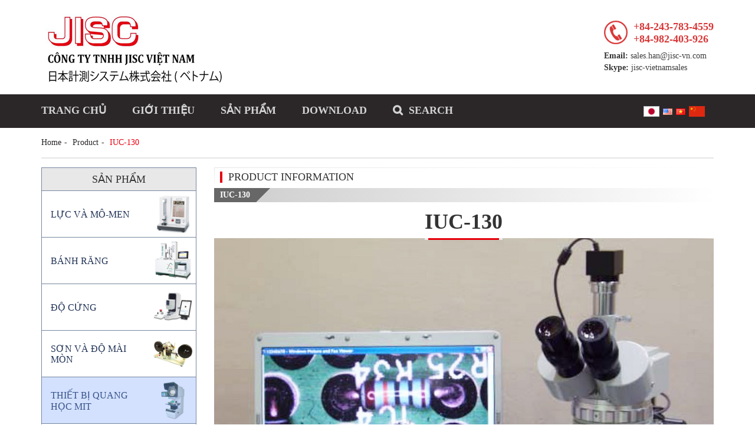

--- FILE ---
content_type: text/html; charset=UTF-8
request_url: https://jisc-vn.com/vi/product/iuc-130-2
body_size: 9923
content:
<!DOCTYPE html>
<html lang="vi" itemscope itemtype="http://schema.org/WebPage">
<head>

<!-- Global site tag (gtag.js) - Google Analytics -->
<script async src="https://www.googletagmanager.com/gtag/js?id=UA-115287488-1"></script>
<script>
  window.dataLayer = window.dataLayer || [];
  function gtag(){dataLayer.push(arguments);}
  gtag('js', new Date());

  gtag('config', 'UA-115287488-1');
</script>






<meta name="google-site-verification" content="Ea0UOB2p_xWNr1kCKfAGebbtrymMvT_EN-A2z2UiIes" />

	<meta charset="UTF-8">
	<meta name="viewport" content="width=device-width, initial-scale=1">
	<link rel="profile" href="https://gmpg.org/xfn/11">
	<link rel="pingback" href="https://jisc-vn.com/xmlrpc.php">
	<script src='https://ajax.googleapis.com/ajax/libs/jquery/1.3.2/jquery.min.js' type='text/javascript'></script>
	<title>  IUC-130</title>
	<meta name='robots' content='max-image-preview:large' />
<link rel="alternate" href="https://jisc-vn.com/product/iuc-130" hreflang="en" />
<link rel="alternate" href="https://jisc-vn.com/vi/product/iuc-130-2" hreflang="vi" />
<script type="text/javascript">
window._wpemojiSettings = {"baseUrl":"https:\/\/s.w.org\/images\/core\/emoji\/14.0.0\/72x72\/","ext":".png","svgUrl":"https:\/\/s.w.org\/images\/core\/emoji\/14.0.0\/svg\/","svgExt":".svg","source":{"concatemoji":"https:\/\/jisc-vn.com\/wp-includes\/js\/wp-emoji-release.min.js?ver=6.1.9"}};
/*! This file is auto-generated */
!function(e,a,t){var n,r,o,i=a.createElement("canvas"),p=i.getContext&&i.getContext("2d");function s(e,t){var a=String.fromCharCode,e=(p.clearRect(0,0,i.width,i.height),p.fillText(a.apply(this,e),0,0),i.toDataURL());return p.clearRect(0,0,i.width,i.height),p.fillText(a.apply(this,t),0,0),e===i.toDataURL()}function c(e){var t=a.createElement("script");t.src=e,t.defer=t.type="text/javascript",a.getElementsByTagName("head")[0].appendChild(t)}for(o=Array("flag","emoji"),t.supports={everything:!0,everythingExceptFlag:!0},r=0;r<o.length;r++)t.supports[o[r]]=function(e){if(p&&p.fillText)switch(p.textBaseline="top",p.font="600 32px Arial",e){case"flag":return s([127987,65039,8205,9895,65039],[127987,65039,8203,9895,65039])?!1:!s([55356,56826,55356,56819],[55356,56826,8203,55356,56819])&&!s([55356,57332,56128,56423,56128,56418,56128,56421,56128,56430,56128,56423,56128,56447],[55356,57332,8203,56128,56423,8203,56128,56418,8203,56128,56421,8203,56128,56430,8203,56128,56423,8203,56128,56447]);case"emoji":return!s([129777,127995,8205,129778,127999],[129777,127995,8203,129778,127999])}return!1}(o[r]),t.supports.everything=t.supports.everything&&t.supports[o[r]],"flag"!==o[r]&&(t.supports.everythingExceptFlag=t.supports.everythingExceptFlag&&t.supports[o[r]]);t.supports.everythingExceptFlag=t.supports.everythingExceptFlag&&!t.supports.flag,t.DOMReady=!1,t.readyCallback=function(){t.DOMReady=!0},t.supports.everything||(n=function(){t.readyCallback()},a.addEventListener?(a.addEventListener("DOMContentLoaded",n,!1),e.addEventListener("load",n,!1)):(e.attachEvent("onload",n),a.attachEvent("onreadystatechange",function(){"complete"===a.readyState&&t.readyCallback()})),(e=t.source||{}).concatemoji?c(e.concatemoji):e.wpemoji&&e.twemoji&&(c(e.twemoji),c(e.wpemoji)))}(window,document,window._wpemojiSettings);
</script>
<style type="text/css">
img.wp-smiley,
img.emoji {
	display: inline !important;
	border: none !important;
	box-shadow: none !important;
	height: 1em !important;
	width: 1em !important;
	margin: 0 0.07em !important;
	vertical-align: -0.1em !important;
	background: none !important;
	padding: 0 !important;
}
</style>
	<link rel='stylesheet' id='wp-block-library-css' href='https://jisc-vn.com/wp-includes/css/dist/block-library/style.min.css?ver=6.1.9' type='text/css' media='all' />
<link rel='stylesheet' id='classic-theme-styles-css' href='https://jisc-vn.com/wp-includes/css/classic-themes.min.css?ver=1' type='text/css' media='all' />
<style id='global-styles-inline-css' type='text/css'>
body{--wp--preset--color--black: #000000;--wp--preset--color--cyan-bluish-gray: #abb8c3;--wp--preset--color--white: #ffffff;--wp--preset--color--pale-pink: #f78da7;--wp--preset--color--vivid-red: #cf2e2e;--wp--preset--color--luminous-vivid-orange: #ff6900;--wp--preset--color--luminous-vivid-amber: #fcb900;--wp--preset--color--light-green-cyan: #7bdcb5;--wp--preset--color--vivid-green-cyan: #00d084;--wp--preset--color--pale-cyan-blue: #8ed1fc;--wp--preset--color--vivid-cyan-blue: #0693e3;--wp--preset--color--vivid-purple: #9b51e0;--wp--preset--gradient--vivid-cyan-blue-to-vivid-purple: linear-gradient(135deg,rgba(6,147,227,1) 0%,rgb(155,81,224) 100%);--wp--preset--gradient--light-green-cyan-to-vivid-green-cyan: linear-gradient(135deg,rgb(122,220,180) 0%,rgb(0,208,130) 100%);--wp--preset--gradient--luminous-vivid-amber-to-luminous-vivid-orange: linear-gradient(135deg,rgba(252,185,0,1) 0%,rgba(255,105,0,1) 100%);--wp--preset--gradient--luminous-vivid-orange-to-vivid-red: linear-gradient(135deg,rgba(255,105,0,1) 0%,rgb(207,46,46) 100%);--wp--preset--gradient--very-light-gray-to-cyan-bluish-gray: linear-gradient(135deg,rgb(238,238,238) 0%,rgb(169,184,195) 100%);--wp--preset--gradient--cool-to-warm-spectrum: linear-gradient(135deg,rgb(74,234,220) 0%,rgb(151,120,209) 20%,rgb(207,42,186) 40%,rgb(238,44,130) 60%,rgb(251,105,98) 80%,rgb(254,248,76) 100%);--wp--preset--gradient--blush-light-purple: linear-gradient(135deg,rgb(255,206,236) 0%,rgb(152,150,240) 100%);--wp--preset--gradient--blush-bordeaux: linear-gradient(135deg,rgb(254,205,165) 0%,rgb(254,45,45) 50%,rgb(107,0,62) 100%);--wp--preset--gradient--luminous-dusk: linear-gradient(135deg,rgb(255,203,112) 0%,rgb(199,81,192) 50%,rgb(65,88,208) 100%);--wp--preset--gradient--pale-ocean: linear-gradient(135deg,rgb(255,245,203) 0%,rgb(182,227,212) 50%,rgb(51,167,181) 100%);--wp--preset--gradient--electric-grass: linear-gradient(135deg,rgb(202,248,128) 0%,rgb(113,206,126) 100%);--wp--preset--gradient--midnight: linear-gradient(135deg,rgb(2,3,129) 0%,rgb(40,116,252) 100%);--wp--preset--duotone--dark-grayscale: url('#wp-duotone-dark-grayscale');--wp--preset--duotone--grayscale: url('#wp-duotone-grayscale');--wp--preset--duotone--purple-yellow: url('#wp-duotone-purple-yellow');--wp--preset--duotone--blue-red: url('#wp-duotone-blue-red');--wp--preset--duotone--midnight: url('#wp-duotone-midnight');--wp--preset--duotone--magenta-yellow: url('#wp-duotone-magenta-yellow');--wp--preset--duotone--purple-green: url('#wp-duotone-purple-green');--wp--preset--duotone--blue-orange: url('#wp-duotone-blue-orange');--wp--preset--font-size--small: 13px;--wp--preset--font-size--medium: 20px;--wp--preset--font-size--large: 36px;--wp--preset--font-size--x-large: 42px;--wp--preset--spacing--20: 0.44rem;--wp--preset--spacing--30: 0.67rem;--wp--preset--spacing--40: 1rem;--wp--preset--spacing--50: 1.5rem;--wp--preset--spacing--60: 2.25rem;--wp--preset--spacing--70: 3.38rem;--wp--preset--spacing--80: 5.06rem;}:where(.is-layout-flex){gap: 0.5em;}body .is-layout-flow > .alignleft{float: left;margin-inline-start: 0;margin-inline-end: 2em;}body .is-layout-flow > .alignright{float: right;margin-inline-start: 2em;margin-inline-end: 0;}body .is-layout-flow > .aligncenter{margin-left: auto !important;margin-right: auto !important;}body .is-layout-constrained > .alignleft{float: left;margin-inline-start: 0;margin-inline-end: 2em;}body .is-layout-constrained > .alignright{float: right;margin-inline-start: 2em;margin-inline-end: 0;}body .is-layout-constrained > .aligncenter{margin-left: auto !important;margin-right: auto !important;}body .is-layout-constrained > :where(:not(.alignleft):not(.alignright):not(.alignfull)){max-width: var(--wp--style--global--content-size);margin-left: auto !important;margin-right: auto !important;}body .is-layout-constrained > .alignwide{max-width: var(--wp--style--global--wide-size);}body .is-layout-flex{display: flex;}body .is-layout-flex{flex-wrap: wrap;align-items: center;}body .is-layout-flex > *{margin: 0;}:where(.wp-block-columns.is-layout-flex){gap: 2em;}.has-black-color{color: var(--wp--preset--color--black) !important;}.has-cyan-bluish-gray-color{color: var(--wp--preset--color--cyan-bluish-gray) !important;}.has-white-color{color: var(--wp--preset--color--white) !important;}.has-pale-pink-color{color: var(--wp--preset--color--pale-pink) !important;}.has-vivid-red-color{color: var(--wp--preset--color--vivid-red) !important;}.has-luminous-vivid-orange-color{color: var(--wp--preset--color--luminous-vivid-orange) !important;}.has-luminous-vivid-amber-color{color: var(--wp--preset--color--luminous-vivid-amber) !important;}.has-light-green-cyan-color{color: var(--wp--preset--color--light-green-cyan) !important;}.has-vivid-green-cyan-color{color: var(--wp--preset--color--vivid-green-cyan) !important;}.has-pale-cyan-blue-color{color: var(--wp--preset--color--pale-cyan-blue) !important;}.has-vivid-cyan-blue-color{color: var(--wp--preset--color--vivid-cyan-blue) !important;}.has-vivid-purple-color{color: var(--wp--preset--color--vivid-purple) !important;}.has-black-background-color{background-color: var(--wp--preset--color--black) !important;}.has-cyan-bluish-gray-background-color{background-color: var(--wp--preset--color--cyan-bluish-gray) !important;}.has-white-background-color{background-color: var(--wp--preset--color--white) !important;}.has-pale-pink-background-color{background-color: var(--wp--preset--color--pale-pink) !important;}.has-vivid-red-background-color{background-color: var(--wp--preset--color--vivid-red) !important;}.has-luminous-vivid-orange-background-color{background-color: var(--wp--preset--color--luminous-vivid-orange) !important;}.has-luminous-vivid-amber-background-color{background-color: var(--wp--preset--color--luminous-vivid-amber) !important;}.has-light-green-cyan-background-color{background-color: var(--wp--preset--color--light-green-cyan) !important;}.has-vivid-green-cyan-background-color{background-color: var(--wp--preset--color--vivid-green-cyan) !important;}.has-pale-cyan-blue-background-color{background-color: var(--wp--preset--color--pale-cyan-blue) !important;}.has-vivid-cyan-blue-background-color{background-color: var(--wp--preset--color--vivid-cyan-blue) !important;}.has-vivid-purple-background-color{background-color: var(--wp--preset--color--vivid-purple) !important;}.has-black-border-color{border-color: var(--wp--preset--color--black) !important;}.has-cyan-bluish-gray-border-color{border-color: var(--wp--preset--color--cyan-bluish-gray) !important;}.has-white-border-color{border-color: var(--wp--preset--color--white) !important;}.has-pale-pink-border-color{border-color: var(--wp--preset--color--pale-pink) !important;}.has-vivid-red-border-color{border-color: var(--wp--preset--color--vivid-red) !important;}.has-luminous-vivid-orange-border-color{border-color: var(--wp--preset--color--luminous-vivid-orange) !important;}.has-luminous-vivid-amber-border-color{border-color: var(--wp--preset--color--luminous-vivid-amber) !important;}.has-light-green-cyan-border-color{border-color: var(--wp--preset--color--light-green-cyan) !important;}.has-vivid-green-cyan-border-color{border-color: var(--wp--preset--color--vivid-green-cyan) !important;}.has-pale-cyan-blue-border-color{border-color: var(--wp--preset--color--pale-cyan-blue) !important;}.has-vivid-cyan-blue-border-color{border-color: var(--wp--preset--color--vivid-cyan-blue) !important;}.has-vivid-purple-border-color{border-color: var(--wp--preset--color--vivid-purple) !important;}.has-vivid-cyan-blue-to-vivid-purple-gradient-background{background: var(--wp--preset--gradient--vivid-cyan-blue-to-vivid-purple) !important;}.has-light-green-cyan-to-vivid-green-cyan-gradient-background{background: var(--wp--preset--gradient--light-green-cyan-to-vivid-green-cyan) !important;}.has-luminous-vivid-amber-to-luminous-vivid-orange-gradient-background{background: var(--wp--preset--gradient--luminous-vivid-amber-to-luminous-vivid-orange) !important;}.has-luminous-vivid-orange-to-vivid-red-gradient-background{background: var(--wp--preset--gradient--luminous-vivid-orange-to-vivid-red) !important;}.has-very-light-gray-to-cyan-bluish-gray-gradient-background{background: var(--wp--preset--gradient--very-light-gray-to-cyan-bluish-gray) !important;}.has-cool-to-warm-spectrum-gradient-background{background: var(--wp--preset--gradient--cool-to-warm-spectrum) !important;}.has-blush-light-purple-gradient-background{background: var(--wp--preset--gradient--blush-light-purple) !important;}.has-blush-bordeaux-gradient-background{background: var(--wp--preset--gradient--blush-bordeaux) !important;}.has-luminous-dusk-gradient-background{background: var(--wp--preset--gradient--luminous-dusk) !important;}.has-pale-ocean-gradient-background{background: var(--wp--preset--gradient--pale-ocean) !important;}.has-electric-grass-gradient-background{background: var(--wp--preset--gradient--electric-grass) !important;}.has-midnight-gradient-background{background: var(--wp--preset--gradient--midnight) !important;}.has-small-font-size{font-size: var(--wp--preset--font-size--small) !important;}.has-medium-font-size{font-size: var(--wp--preset--font-size--medium) !important;}.has-large-font-size{font-size: var(--wp--preset--font-size--large) !important;}.has-x-large-font-size{font-size: var(--wp--preset--font-size--x-large) !important;}
.wp-block-navigation a:where(:not(.wp-element-button)){color: inherit;}
:where(.wp-block-columns.is-layout-flex){gap: 2em;}
.wp-block-pullquote{font-size: 1.5em;line-height: 1.6;}
</style>
<link rel='stylesheet' id='lptw-advanced-tables-style-css' href='https://jisc-vn.com/wp-content/plugins/advanced-tables/css/advanced-tables.css?ver=6.1.9' type='text/css' media='all' />
<link rel='stylesheet' id='stacktable-style-css' href='https://jisc-vn.com/wp-content/plugins/advanced-tables/css/stacktable.css?ver=6.1.9' type='text/css' media='all' />
<link rel='stylesheet' id='contact-form-7-css' href='https://jisc-vn.com/wp-content/plugins/contact-form-7/includes/css/styles.css?ver=5.7.2' type='text/css' media='all' />
<link rel='stylesheet' id='wp-pagenavi-css' href='https://jisc-vn.com/wp-content/plugins/wp-pagenavi/pagenavi-css.css?ver=2.70' type='text/css' media='all' />
<link rel='stylesheet' id='font-awesome-css' href='https://jisc-vn.com/wp-content/themes/jisc/libs/font-awesome/css/font-awesome.min.css?ver=6.1.9' type='text/css' media='all' />
<link rel='stylesheet' id='bootstrap-css' href='https://jisc-vn.com/wp-content/themes/jisc/libs/bootstrap/css/bootstrap.min.css?ver=6.1.9' type='text/css' media='all' />
<link rel='stylesheet' id='jisc-css' href='https://jisc-vn.com/wp-content/themes/jisc/style.css?ver=6.1.9' type='text/css' media='all' />
<link rel='stylesheet' id='jisc-main-css' href='https://jisc-vn.com/wp-content/themes/jisc/css/main.css?ver=6.1.9' type='text/css' media='all' />
<link rel='stylesheet' id='js_composer_front-css' href='https://jisc-vn.com/wp-content/plugins/js_composer/assets/css/js_composer.min.css?ver=7.6' type='text/css' media='all' />
<link rel='stylesheet' id='js_composer_custom_css-css' href='//jisc-vn.com/wp-content/uploads/js_composer/custom.css?ver=7.6' type='text/css' media='all' />
<script type='text/javascript' src='https://jisc-vn.com/wp-includes/js/jquery/jquery.min.js?ver=3.6.1' id='jquery-core-js'></script>
<script type='text/javascript' src='https://jisc-vn.com/wp-includes/js/jquery/jquery-migrate.min.js?ver=3.3.2' id='jquery-migrate-js'></script>
<script type='text/javascript' src='https://jisc-vn.com/wp-content/plugins/revslider/public/assets/js/rbtools.min.js?ver=6.6.8' async id='tp-tools-js'></script>
<script type='text/javascript' src='https://jisc-vn.com/wp-content/plugins/revslider/public/assets/js/rs6.min.js?ver=6.6.8' async id='revmin-js'></script>
<script></script><link rel="https://api.w.org/" href="https://jisc-vn.com/wp-json/" /><link rel="EditURI" type="application/rsd+xml" title="RSD" href="https://jisc-vn.com/xmlrpc.php?rsd" />
<link rel="wlwmanifest" type="application/wlwmanifest+xml" href="https://jisc-vn.com/wp-includes/wlwmanifest.xml" />
<meta name="generator" content="WordPress 6.1.9" />
<link rel="canonical" href="https://jisc-vn.com/vi/product/iuc-130-2" />
<link rel='shortlink' href='https://jisc-vn.com/?p=1022' />
<link rel="alternate" type="application/json+oembed" href="https://jisc-vn.com/wp-json/oembed/1.0/embed?url=https%3A%2F%2Fjisc-vn.com%2Fvi%2Fproduct%2Fiuc-130-2" />
<link rel="alternate" type="text/xml+oembed" href="https://jisc-vn.com/wp-json/oembed/1.0/embed?url=https%3A%2F%2Fjisc-vn.com%2Fvi%2Fproduct%2Fiuc-130-2&#038;format=xml" />
<meta name="generator" content="Powered by WPBakery Page Builder - drag and drop page builder for WordPress."/>
<meta name="generator" content="Powered by Slider Revolution 6.6.8 - responsive, Mobile-Friendly Slider Plugin for WordPress with comfortable drag and drop interface." />
<script>function setREVStartSize(e){
			//window.requestAnimationFrame(function() {
				window.RSIW = window.RSIW===undefined ? window.innerWidth : window.RSIW;
				window.RSIH = window.RSIH===undefined ? window.innerHeight : window.RSIH;
				try {
					var pw = document.getElementById(e.c).parentNode.offsetWidth,
						newh;
					pw = pw===0 || isNaN(pw) || (e.l=="fullwidth" || e.layout=="fullwidth") ? window.RSIW : pw;
					e.tabw = e.tabw===undefined ? 0 : parseInt(e.tabw);
					e.thumbw = e.thumbw===undefined ? 0 : parseInt(e.thumbw);
					e.tabh = e.tabh===undefined ? 0 : parseInt(e.tabh);
					e.thumbh = e.thumbh===undefined ? 0 : parseInt(e.thumbh);
					e.tabhide = e.tabhide===undefined ? 0 : parseInt(e.tabhide);
					e.thumbhide = e.thumbhide===undefined ? 0 : parseInt(e.thumbhide);
					e.mh = e.mh===undefined || e.mh=="" || e.mh==="auto" ? 0 : parseInt(e.mh,0);
					if(e.layout==="fullscreen" || e.l==="fullscreen")
						newh = Math.max(e.mh,window.RSIH);
					else{
						e.gw = Array.isArray(e.gw) ? e.gw : [e.gw];
						for (var i in e.rl) if (e.gw[i]===undefined || e.gw[i]===0) e.gw[i] = e.gw[i-1];
						e.gh = e.el===undefined || e.el==="" || (Array.isArray(e.el) && e.el.length==0)? e.gh : e.el;
						e.gh = Array.isArray(e.gh) ? e.gh : [e.gh];
						for (var i in e.rl) if (e.gh[i]===undefined || e.gh[i]===0) e.gh[i] = e.gh[i-1];
											
						var nl = new Array(e.rl.length),
							ix = 0,
							sl;
						e.tabw = e.tabhide>=pw ? 0 : e.tabw;
						e.thumbw = e.thumbhide>=pw ? 0 : e.thumbw;
						e.tabh = e.tabhide>=pw ? 0 : e.tabh;
						e.thumbh = e.thumbhide>=pw ? 0 : e.thumbh;
						for (var i in e.rl) nl[i] = e.rl[i]<window.RSIW ? 0 : e.rl[i];
						sl = nl[0];
						for (var i in nl) if (sl>nl[i] && nl[i]>0) { sl = nl[i]; ix=i;}
						var m = pw>(e.gw[ix]+e.tabw+e.thumbw) ? 1 : (pw-(e.tabw+e.thumbw)) / (e.gw[ix]);
						newh =  (e.gh[ix] * m) + (e.tabh + e.thumbh);
					}
					var el = document.getElementById(e.c);
					if (el!==null && el) el.style.height = newh+"px";
					el = document.getElementById(e.c+"_wrapper");
					if (el!==null && el) {
						el.style.height = newh+"px";
						el.style.display = "block";
					}
				} catch(e){
					console.log("Failure at Presize of Slider:" + e)
				}
			//});
		  };</script>
		<style type="text/css" id="wp-custom-css">
			.table > tbody > tr > td, .table > tbody > tr > th, .table > tfoot > tr > td, .table > tfoot > tr > th, .table > thead > tr > td, .table > thead > tr > th {
    vertical-align: middle;
}		</style>
		<noscript><style> .wpb_animate_when_almost_visible { opacity: 1; }</style></noscript></head>

<body data-rsssl=1 class="product-template-default single single-product postid-1022 jisc wpb-js-composer js-comp-ver-7.6 vc_responsive">
<header id="header">
	<div class="container">
		<div class="row row-middle">
			<div class="col-xs-12 col-md-4 header-left">
				<a href="https://jisc-vn.com/vi/trang-chu">
					<img src="https://jisc-vn.com/wp-content/uploads/2016/10/Untitled.png"/>				</a>
			</div>
			<div class="col-xs-12 col-md-4 header-center"></div>
			<div class="col-xs-12 col-md-4 header-right">
				<aside id="text-9" class="widget widget_text">			<div class="textwidget"><div style="float: right">
<div class="info">
<span>
<a href="tel:+842437834559">+84-243-783-4559</a><br/>
<a href="tel:+84982403926">+84-982-403-926</a>
</span>
</div>
<strong>Email:</strong> <a href="mailto:sales.han@jisc-vn.com">sales.han@jisc-vn.com</a><br/>

<strong>Skype:</strong> <a href="skype: jisc-vietnamsales">jisc-vietnamsales</a>
</div></div>
		</aside>			</div>
		</div>
	</div>
</header>
<div id="content">
	<nav id="nav-mobile">
		<div class="container">
			<select id="menu-menu-chinh" class="menu jisc-dropdown-menu" onchange="if (this.value) window.location.href=this.value"><option class="menu-item menu-item-type-post_type menu-item-object-page menu-item-home menu-item-191 menu-item-depth-0" value="https://jisc-vn.com/vi/trang-chu">TRANG CHỦ</option>
<option class="menu-item menu-item-type-post_type menu-item-object-page menu-item-192 menu-item-depth-0" value="https://jisc-vn.com/vi/gioi-thieu">GIỚI THIỆU</option>
<option class="menu-item menu-item-type-post_type menu-item-object-page menu-item-has-children menu-item-189 menu-item-depth-0" value="https://jisc-vn.com/vi/san-pham-cua-chung-toi">SẢN PHẨM</option>	<option class="menu-item menu-item-type-taxonomy menu-item-object-product-category menu-item-has-children menu-item-264 menu-item-depth-1" value="https://jisc-vn.com/vi/product-category/luc-va-mo-men">- Lực và Mô-men</option>		<option class="menu-item menu-item-type-taxonomy menu-item-object-product-category menu-item-267 menu-item-depth-2" value="https://jisc-vn.com/vi/product-category/luc-va-mo-men/may-do-lo-xo">- - Máy đo lò xo</option>
		<option class="menu-item menu-item-type-taxonomy menu-item-object-product-category menu-item-268 menu-item-depth-2" value="https://jisc-vn.com/vi/product-category/luc-va-mo-men/may-do-luc">- - Máy đo lực</option>
		<option class="menu-item menu-item-type-taxonomy menu-item-object-product-category menu-item-269 menu-item-depth-2" value="https://jisc-vn.com/vi/product-category/luc-va-mo-men/may-do-mo-men">- - Máy đo mô-men</option>
		<option class="menu-item menu-item-type-taxonomy menu-item-object-product-category menu-item-270 menu-item-depth-2" value="https://jisc-vn.com/vi/product-category/luc-va-mo-men/may-do-mo-men-dai-oc-nst">- - Máy đo mô-men đai ốc NST</option>
		<option class="menu-item menu-item-type-taxonomy menu-item-object-product-category menu-item-266 menu-item-depth-2" value="https://jisc-vn.com/vi/product-category/luc-va-mo-men/dung-cu-do-mo-men-va-hieu-chuan">- - Dụng cụ đo mô-men và hiệu chuẩn</option>
		<option class="menu-item menu-item-type-taxonomy menu-item-object-product-category menu-item-265 menu-item-depth-2" value="https://jisc-vn.com/vi/product-category/luc-va-mo-men/dung-cu-do-luc-va-chan-de">- - Dụng cụ đo lực và chân đế</option>
<option></option>
	<option class="menu-item menu-item-type-taxonomy menu-item-object-product-category menu-item-has-children menu-item-258 menu-item-depth-1" value="https://jisc-vn.com/vi/product-category/banh-rang">- Bánh răng</option>		<option class="menu-item menu-item-type-taxonomy menu-item-object-product-category menu-item-274 menu-item-depth-2" value="https://jisc-vn.com/product-category/gear-testing-fastener/threadmaster-gauges">- - Threadmaster Gauges</option>
		<option class="menu-item menu-item-type-taxonomy menu-item-object-product-category menu-item-259 menu-item-depth-2" value="https://jisc-vn.com/vi/product-category/banh-rang/may-do-banh-rang-tokyo-technical">- - Máy đo bánh răng Tokyo Technical</option>
<option></option>
	<option class="menu-item menu-item-type-taxonomy menu-item-object-product-category menu-item-has-children menu-item-261 menu-item-depth-1" value="https://jisc-vn.com/vi/product-category/do-cung">- Độ cứng</option>		<option class="menu-item menu-item-type-taxonomy menu-item-object-product-category menu-item-260 menu-item-depth-2" value="https://jisc-vn.com/vi/product-category/banh-rang/may-do-do-cung-kim-loai-matsuzawa">- - Máy đo độ cứng kim loại Matsuzawa</option>
		<option class="menu-item menu-item-type-taxonomy menu-item-object-product-category menu-item-262 menu-item-depth-2" value="https://jisc-vn.com/vi/product-category/do-cung/dung-cu-do-do-cung-cao-su-asker">- - Dụng cụ đo độ cứng cao su Asker</option>
<option></option>
	<option class="menu-item menu-item-type-taxonomy menu-item-object-product-category menu-item-272 menu-item-depth-1" value="https://jisc-vn.com/vi/product-category/son-va-do-mai-mon">- Sơn và độ mài mòn</option>
	<option class="menu-item menu-item-type-taxonomy menu-item-object-product-category menu-item-273 menu-item-depth-1" value="https://jisc-vn.com/vi/product-category/thiet-bi-quang-hoc-mit">- Thiết bị quang học MIT</option>
	<option class="menu-item menu-item-type-taxonomy menu-item-object-product-category menu-item-271 menu-item-depth-1" value="https://jisc-vn.com/vi/product-category/may-xep-linh-kien-westech">- Máy xếp linh kiện Westech</option>
<option></option>
<option class="menu-item menu-item-type-post_type menu-item-object-page menu-item-190 menu-item-depth-0" value="https://jisc-vn.com/vi/tai">DOWNLOAD</option>
</select>		</div>
	</nav>
	<nav id="nav">
		<div class="container">
			<div class="row row-middle">
				<div class="col-md-9 nav-left">
					<ul id="primary-menu" class="menu"><li id="menu-item-191" class="menu-item menu-item-type-post_type menu-item-object-page menu-item-home menu-item-191"><a href="https://jisc-vn.com/vi/trang-chu">TRANG CHỦ</a></li>
<li id="menu-item-192" class="menu-item menu-item-type-post_type menu-item-object-page menu-item-192"><a href="https://jisc-vn.com/vi/gioi-thieu">GIỚI THIỆU</a></li>
<li id="menu-item-189" class="menu-item menu-item-type-post_type menu-item-object-page menu-item-has-children menu-item-189"><a href="https://jisc-vn.com/vi/san-pham-cua-chung-toi">SẢN PHẨM</a>
<ul class="sub-menu">
	<li id="menu-item-264" class="menu-item menu-item-type-taxonomy menu-item-object-product-category menu-item-has-children menu-item-264"><a href="https://jisc-vn.com/vi/product-category/luc-va-mo-men">Lực và Mô-men</a>
	<ul class="sub-menu">
		<li id="menu-item-267" class="menu-item menu-item-type-taxonomy menu-item-object-product-category menu-item-267"><a href="https://jisc-vn.com/vi/product-category/luc-va-mo-men/may-do-lo-xo">Máy đo lò xo</a></li>
		<li id="menu-item-268" class="menu-item menu-item-type-taxonomy menu-item-object-product-category menu-item-268"><a href="https://jisc-vn.com/vi/product-category/luc-va-mo-men/may-do-luc">Máy đo lực</a></li>
		<li id="menu-item-269" class="menu-item menu-item-type-taxonomy menu-item-object-product-category menu-item-269"><a href="https://jisc-vn.com/vi/product-category/luc-va-mo-men/may-do-mo-men">Máy đo mô-men</a></li>
		<li id="menu-item-270" class="menu-item menu-item-type-taxonomy menu-item-object-product-category menu-item-270"><a href="https://jisc-vn.com/vi/product-category/luc-va-mo-men/may-do-mo-men-dai-oc-nst">Máy đo mô-men đai ốc NST</a></li>
		<li id="menu-item-266" class="menu-item menu-item-type-taxonomy menu-item-object-product-category menu-item-266"><a href="https://jisc-vn.com/vi/product-category/luc-va-mo-men/dung-cu-do-mo-men-va-hieu-chuan">Dụng cụ đo mô-men và hiệu chuẩn</a></li>
		<li id="menu-item-265" class="menu-item menu-item-type-taxonomy menu-item-object-product-category menu-item-265"><a href="https://jisc-vn.com/vi/product-category/luc-va-mo-men/dung-cu-do-luc-va-chan-de">Dụng cụ đo lực và chân đế</a></li>
	</ul>
</li>
	<li id="menu-item-258" class="menu-item menu-item-type-taxonomy menu-item-object-product-category menu-item-has-children menu-item-258"><a href="https://jisc-vn.com/vi/product-category/banh-rang">Bánh răng</a>
	<ul class="sub-menu">
		<li id="menu-item-274" class="menu-item menu-item-type-taxonomy menu-item-object-product-category menu-item-274"><a href="https://jisc-vn.com/product-category/gear-testing-fastener/threadmaster-gauges">Threadmaster Gauges</a></li>
		<li id="menu-item-259" class="menu-item menu-item-type-taxonomy menu-item-object-product-category menu-item-259"><a href="https://jisc-vn.com/vi/product-category/banh-rang/may-do-banh-rang-tokyo-technical">Máy đo bánh răng Tokyo Technical</a></li>
	</ul>
</li>
	<li id="menu-item-261" class="menu-item menu-item-type-taxonomy menu-item-object-product-category menu-item-has-children menu-item-261"><a href="https://jisc-vn.com/vi/product-category/do-cung">Độ cứng</a>
	<ul class="sub-menu">
		<li id="menu-item-260" class="menu-item menu-item-type-taxonomy menu-item-object-product-category menu-item-260"><a href="https://jisc-vn.com/vi/product-category/banh-rang/may-do-do-cung-kim-loai-matsuzawa">Máy đo độ cứng kim loại Matsuzawa</a></li>
		<li id="menu-item-262" class="menu-item menu-item-type-taxonomy menu-item-object-product-category menu-item-262"><a href="https://jisc-vn.com/vi/product-category/do-cung/dung-cu-do-do-cung-cao-su-asker">Dụng cụ đo độ cứng cao su Asker</a></li>
	</ul>
</li>
	<li id="menu-item-272" class="menu-item menu-item-type-taxonomy menu-item-object-product-category menu-item-272"><a href="https://jisc-vn.com/vi/product-category/son-va-do-mai-mon">Sơn và độ mài mòn</a></li>
	<li id="menu-item-273" class="menu-item menu-item-type-taxonomy menu-item-object-product-category menu-item-273"><a href="https://jisc-vn.com/vi/product-category/thiet-bi-quang-hoc-mit">Thiết bị quang học MIT</a></li>
	<li id="menu-item-271" class="menu-item menu-item-type-taxonomy menu-item-object-product-category menu-item-271"><a href="https://jisc-vn.com/vi/product-category/may-xep-linh-kien-westech">Máy xếp linh kiện Westech</a></li>
</ul>
</li>
<li id="menu-item-190" class="menu-item menu-item-type-post_type menu-item-object-page menu-item-190"><a href="https://jisc-vn.com/vi/tai">DOWNLOAD</a></li>
</ul>					<ul class="search-ul">
						<li>
							<a href="">Search</a>
							<ul class="sub-menu">
								<li>
									<form method="GET" action="https://jisc-vn.com/vi/trang-chu">
										<input type="text" name="s"
										       placeholder="Type any keyword..."/>
										<input type="submit" value="Search"/>
									</form>
								</li>
							</ul>
						</li>
					</ul>
				</div>
				<div class="col-md-3 nav-right">
					<ul id="right" class="menu"><li id="menu-item-233" class="menu-item menu-item-type-custom menu-item-object-custom menu-item-233"><a href="http://www.jisc-jp.com/"><img style="width: 27px;" src="https://jisc-vn.com/wp-content/uploads/2016/10/flag_jp.jpg"></a></li>
<li id="menu-item-234-en" class="lang-item lang-item-71 lang-item-en lang-item-first menu-item menu-item-type-custom menu-item-object-custom menu-item-234-en"><a href="https://jisc-vn.com/product/iuc-130" hreflang="en-US" lang="en-US"><img src="[data-uri]" alt="English" width="16" height="11" style="width: 16px; height: 11px;" /></a></li>
<li id="menu-item-234-vi" class="lang-item lang-item-74 lang-item-vi current-lang menu-item menu-item-type-custom menu-item-object-custom menu-item-234-vi"><a href="https://jisc-vn.com/vi/product/iuc-130-2" hreflang="vi" lang="vi"><img src="[data-uri]" alt="Tiếng Việt" width="16" height="11" style="width: 16px; height: 11px;" /></a></li>
<li id="menu-item-235" class="menu-item menu-item-type-custom menu-item-object-custom menu-item-235"><a href="http://www.jisc-cn.com/"><img style="width: 27px;"  src="https://jisc-vn.com/wp-content/uploads/2016/10/flag_cn.jpg"></a></li>
</ul>				</div>
			</div>
		</div>
	</nav>
			<div class="breadcrumb" id="breadcrumb">
			<div class="container">
				<ul class="jisc_breadcrumb">
	<li class="level-1 top"><a href="https://jisc-vn.com/vi/trang-chu/">Home</a></li>
	<li class="level-2 sub"><a href="https://jisc-vn.com/vi/product">Product</a></li>
	<li class="level-3 sub tail current">IUC-130</li>
</ul>
			</div>
		</div>
		<div class="container content-container">	<div class="row">
		<div class="col-md-3">
			<div id="sidebar">
	<aside id="product-cateogry-3" class="widget product-cateogry"><h3 class="widget-title">Sản phẩm</h3><ul class="lv1"><li class="lv1"><a href="https://jisc-vn.com/vi/product-category/luc-va-mo-men">Lực và Mô-men</a><img width="300" height="300" src="https://jisc-vn.com/wp-content/uploads/2016/10/c1.jpg" class="attachment-full size-full" alt="" decoding="async" loading="lazy" /><ul class="lv2"><li class="lv2"><a href="https://jisc-vn.com/vi/product-category/luc-va-mo-men/may-do-mo-men-dai-oc-nst">Máy đo mô-men đai ốc NST</a></li><li class="lv2"><a href="https://jisc-vn.com/vi/product-category/luc-va-mo-men/dung-cu-do-mo-men-va-hieu-chuan">Dụng cụ đo mô-men và hiệu chuẩn</a></li><li class="lv2"><a href="https://jisc-vn.com/vi/product-category/luc-va-mo-men/dung-cu-do-luc-va-chan-de">Dụng cụ đo lực và chân đế</a></li><li class="lv2"><a href="https://jisc-vn.com/vi/product-category/luc-va-mo-men/may-do-lo-xo">Máy đo lò xo</a></li><li class="lv2"><a href="https://jisc-vn.com/vi/product-category/luc-va-mo-men/may-do-luc">Máy đo lực</a></li><li class="lv2"><a href="https://jisc-vn.com/vi/product-category/luc-va-mo-men/may-do-mo-men">Máy đo mô-men</a></li></ul></li><li class="lv1"><a href="https://jisc-vn.com/">Bánh răng</a><img width="300" height="300" src="https://jisc-vn.com/wp-content/uploads/2016/10/c3.jpg" class="attachment-full size-full" alt="" decoding="async" loading="lazy" /><ul class="lv2"><li class="lv2"><a href="https://jisc-vn.com/vi/product-category/banh-rang/may-do-banh-rang-tokyo-technical">Máy đo bánh răng Tokyo Technical</a></li><li class="lv2"><a href="https://jisc-vn.com/vi/product-category/banh-rang/may-do-do-cung-kim-loai-matsuzawa">Máy đo độ cứng kim loại Matsuzawa</a></li></ul></li><li class="lv1"><a href="https://jisc-vn.com/vi/product-category/do-cung">Độ cứng</a><img width="300" height="300" src="https://jisc-vn.com/wp-content/uploads/2016/10/c4.jpg" class="attachment-full size-full" alt="" decoding="async" loading="lazy" /><ul class="lv2"><li class="lv2"><a href="https://jisc-vn.com/vi/product-category/do-cung/dung-cu-do-do-cung-cao-su-asker">Dụng cụ đo độ cứng cao su Asker</a></li></ul></li><li class="lv1"><a href="https://jisc-vn.com/vi/product-category/son-va-do-mai-mon">Sơn và độ mài mòn</a><img width="300" height="300" src="https://jisc-vn.com/wp-content/uploads/2016/10/c5.jpg" class="attachment-full size-full" alt="" decoding="async" loading="lazy" /></li><li class="lv1 current"><a href="https://jisc-vn.com/vi/product-category/thiet-bi-quang-hoc-mit">Thiết bị quang học MIT</a><img width="300" height="300" src="https://jisc-vn.com/wp-content/uploads/2016/10/c6.jpg" class="attachment-full size-full" alt="" decoding="async" loading="lazy" /></li><li class="lv1"><a href="https://jisc-vn.com/vi/product-category/may-xep-linh-kien-westech">Máy xếp linh kiện Westech</a><img width="300" height="300" src="https://jisc-vn.com/wp-content/uploads/2016/10/c7.jpg" class="attachment-full size-full" alt="" decoding="async" loading="lazy" /></li></ul></aside><aside id="text-6" class="widget widget_text">			<div class="textwidget"><img src="https://jisc-vn.com/wp-content/uploads/2016/10/s2.jpg"/></div>
		</aside></div>
		</div>
		<div class="col-md-9">
			<div class="main-title">
				<h3 class="title">Product information</h3>
			</div>
			<div class="sub-title">
				<h1 class="title">IUC-130</h1>
			</div>
			<div class="product-list">
				<div class="wpb-content-wrapper"><div class="vc_row wpb_row vc_row-fluid"><div class="wpb_column vc_column_container vc_col-sm-12"><div class="vc_column-inner"><div class="wpb_wrapper"><div class="v_title align_center ">
	<span>
		IUC-130	</span>
</div>
	<div  class="wpb_single_image wpb_content_element vc_align_center wpb_content_element">
		
		<figure class="wpb_wrapper vc_figure">
			<div class="vc_single_image-wrapper   vc_box_border_grey"><img class="vc_single_image-img"  src="https://jisc-vn.com/wp-content/uploads/2016/11/4-IUC-130.jpg" /></div>
		</figure>
	</div>
<div class="v_small_title " id="">
	THÔNG SỐ KỸ THUẬT</div>
	<div class="wpb_text_column wpb_content_element" >
		<div class="wpb_wrapper">
			<div class="lptw-advanced-table table-material"><table class="material-blue" id="table-1023"><thead><tr><th class="htCenter">Model</th>
<th class="htCenter">IUC-130</th>
</tr></thead><tbody><tr><td>Kết nối với PC</td>
<td class="htCenter">USB 2.0 Interface</td>
</tr><tr><td>Hình ảnh</td>
<td class="htCenter">CMOS 130M</td>
</tr><tr><td>Độ phân giải</td>
<td class="htCenter">1280 x 1024</td>
</tr><tr><td class="htLeft htMiddle" rowspan="2">Khung hình</td>
<td class="htCenter">10fps (1280 x 1024)</td>
</tr><tr><td class="htCenter">30fps (640 x 480)</td>
</tr><tr><td>Định dạng dữ liệu</td>
<td class="htCenter">RGB 24</td>
</tr><tr><td>Màu sắc</td>
<td class="htCenter">Trên 1,680,000</td>
</tr><tr><td>Hệ điều hành</td>
<td class="htCenter">Window XP</td>
</tr><tr><td>Cấu hình tối thiểu</td>
<td class="htCenter">Intel Pentium II 350MHz & Above</td>
</tr><tr><td>Cấu hình đề nghị</td>
<td class="htCenter">Intel Pentium III 850MHz, 128RAM & Above</td>
</tr><tr><td>Nguồn cấp</td>
<td class="htCenter">USB 2.0</td>
</tr><tr><td>Điều chỉnh ảnh</td>
<td class="htCenter">Độ chói, độ sáng, màu sắc, độ mịn</td>
</tr><tr><td>Driver tương thích</td>
<td class="htCenter">WM / VFW / TWAIN</td>
</tr></tbody></table></div>

		</div>
	</div>
</div></div></div></div>
</div>			</div>
		</div>
	</div>
</div>
</div>
<footer id="footer">
	<div class="container">
		<div class="row row-middle">
			<div class="col-md-5 footer-left">
				<aside id="text-10" class="widget widget_text">			<div class="textwidget"><img src="https://jisc-vn.com/wp-content/uploads/2016/10/footer_02.jpg"/>
<span class="text">
<strong>Địa chỉ:</strong> Phòng 703, 17/24 đường Dương Đình Nghệ<br/>
phường Yên Hòa, Quận Cầu Giấy, Hà Nội<br/>
<strong>Tel:</strong> <a href="tel:+84-243-783-4559">+84-243-783-4559</a><br/>
<strong>Mobile:</strong> <a href="tel:+84-982-403-926">+84-982-403-926</a><br/>
<strong>Email:</strong> sales.han@jisc-vn.com<br/>
<strong>Skype:</strong> jisc-vietnamsales<br/>
<strong>Mã số thuế:</strong> 0104468120
</span></div>
		</aside>			</div>
			<div class="col-md-7 footer-right">
							</div>
		</div>
	</div>
</footer>

		<script>
			window.RS_MODULES = window.RS_MODULES || {};
			window.RS_MODULES.modules = window.RS_MODULES.modules || {};
			window.RS_MODULES.waiting = window.RS_MODULES.waiting || [];
			window.RS_MODULES.defered = false;
			window.RS_MODULES.moduleWaiting = window.RS_MODULES.moduleWaiting || {};
			window.RS_MODULES.type = 'compiled';
		</script>
		<script type="text/html" id="wpb-modifications"> window.wpbCustomElement = 1; </script><link rel='stylesheet' id='rs-plugin-settings-css' href='https://jisc-vn.com/wp-content/plugins/revslider/public/assets/css/rs6.css?ver=6.6.8' type='text/css' media='all' />
<style id='rs-plugin-settings-inline-css' type='text/css'>
#rs-demo-id {}
</style>
<script type='text/javascript' src='https://jisc-vn.com/wp-includes/js/jquery/ui/core.min.js?ver=1.13.2' id='jquery-ui-core-js'></script>
<script type='text/javascript' src='https://jisc-vn.com/wp-includes/js/jquery/ui/tabs.min.js?ver=1.13.2' id='jquery-ui-tabs-js'></script>
<script type='text/javascript' src='https://jisc-vn.com/wp-includes/js/jquery/ui/accordion.min.js?ver=1.13.2' id='jquery-ui-accordion-js'></script>
<script type='text/javascript' src='https://jisc-vn.com/wp-content/plugins/advanced-tables/js/advanced-tables-frontend.js?ver=6.1.9' id='advanced-tables-frontend-js'></script>
<script type='text/javascript' src='https://jisc-vn.com/wp-content/plugins/advanced-tables/js/jquery.tablesorter.min.js?ver=2.0.5' id='table-sorter-js'></script>
<script type='text/javascript' src='https://jisc-vn.com/wp-content/plugins/advanced-tables/js/stacktable.js?ver=6.1.9' id='stacktable-js'></script>
<script type='text/javascript' src='https://jisc-vn.com/wp-content/plugins/advanced-tables/js/jquery.responsiveTabs.min.js?ver=1.4.5' id='responsive-tabs-js'></script>
<script type='text/javascript' src='https://jisc-vn.com/wp-content/plugins/contact-form-7/includes/swv/js/index.js?ver=5.7.2' id='swv-js'></script>
<script type='text/javascript' id='contact-form-7-js-extra'>
/* <![CDATA[ */
var wpcf7 = {"api":{"root":"https:\/\/jisc-vn.com\/wp-json\/","namespace":"contact-form-7\/v1"}};
/* ]]> */
</script>
<script type='text/javascript' src='https://jisc-vn.com/wp-content/plugins/contact-form-7/includes/js/index.js?ver=5.7.2' id='contact-form-7-js'></script>
<script type='text/javascript' src='https://jisc-vn.com/wp-content/themes/jisc/libs/bootstrap/js/bootstrap.min.js?ver=1.0' id='bootstrap-js'></script>
<script type='text/javascript' src='https://jisc-vn.com/wp-content/themes/jisc/js/main.js?ver=1.0' id='jisc-js'></script>
<script type='text/javascript' src='https://jisc-vn.com/wp-content/plugins/js_composer/assets/js/dist/js_composer_front.min.js?ver=7.6' id='wpb_composer_front_js-js'></script>
<script></script><!--Call-->
<!--<div class="kamar-alo-phone kamar-alo-green kamar-alo-show">
<a href="tel:+84437834559" title="" data-original-title="Liên hệ với chúng tôi">
  <div class="kamar-alo-ph-circle"></div>
  <div class="kamar-alo-ph-circle-fill"></div>
  <div class="kamar-alo-ph-img-circle"></div>
</a>
</div>-->
<!--end Call-->
<!--Back to top-->
<div id='bttop'><i class="fa fa-arrow-circle-o-up" aria-hidden="true"></i></div>
<script type='text/javascript'>
$(function() {
 $(window).scroll(function() {
 if ($(this).scrollTop() != 0) {
 $('#bttop').fadeIn();
 } else {
 $('#bttop').fadeOut();
 }
 });
 $('#bttop').click(function() {
 $('body,html').animate({
 scrollTop: 0
 }, 800);
 });
});
</script>
<!--End Back to top-->
<script>
  (function(i,s,o,g,r,a,m){i['GoogleAnalyticsObject']=r;i[r]=i[r]||function(){
  (i[r].q=i[r].q||[]).push(arguments)},i[r].l=1*new Date();a=s.createElement(o),
  m=s.getElementsByTagName(o)[0];a.async=1;a.src=g;m.parentNode.insertBefore(a,m)
  })(window,document,'script','https://www.google-analytics.com/analytics.js','ga');

  ga('create', 'UA-88190914-1', 'auto');
  ga('send', 'pageview');

</script>
</body>
</html>

--- FILE ---
content_type: text/css
request_url: https://jisc-vn.com/wp-content/themes/jisc/style.css?ver=6.1.9
body_size: 2824
content:
/*
Theme Name: KAMAR JISC
Theme URI: https://kamar.vn/thiet-ke-web/
Description: Thiết kế website bởi Kamarvn 
Version: 1.3
Author: Team Kamar (ceo@kamar.vn)
Text Domain: KAMAR JISC
*/

html {
    font-family: Roboto Condensed;
    -webkit-text-size-adjust: 100%;
    -ms-text-size-adjust: 100%;
}

body {
    margin: 0;
    font-size: 14px;
    font-family: Roboto Condensed;
}

article,
aside,
details,
figcaption,
figure,
footer,
header,
main,
menu,
nav,
section,
summary {
    display: block;
}

audio,
canvas,
progress,
video {
    display: inline-block;
    vertical-align: baseline;
}

audio:not([controls]) {
    display: none;
    height: 0;
}

[hidden],
template {
    display: none;
}

a {
    background-color: transparent;
    text-decoration: none;
}

a, a:hover, a:active, a:visited {
    text-decoration: none !important;
}

abbr[title] {
    border-bottom: 1px dotted;
}

b,
strong {
    font-weight: 700;
}

small {
    font-size: 80%;
}

sub,
sup {
    font-size: 75%;
    line-height: 0;
    position: relative;
    vertical-align: baseline;
}

sup {
    top: -0.5em;
}

sub {
    bottom: -0.25em;
}

img {
    border: 0;
    max-width: 100%;
    height: auto;
}
.v_featured_product .image a img:hover {
		opacity: 0.5;
            }
svg:not(:root) {
    overflow: hidden;
}

figure {
    margin: 0;
}

hr {
    -webkit-box-sizing: content-box;
    -moz-box-sizing: content-box;
    box-sizing: content-box;
}

code,
kbd,
pre,
samp {
    font-size: 1em;
}

button,
input,
optgroup,
select,
textarea {
    color: inherit;
    font: inherit;
    margin: 0;
}

select {
    text-transform: none;
}

button {
    overflow: visible;
}

button,
input,
select,
textarea {
    max-width: 100%;
}

button,
html input[type="button"],
input[type="reset"],
input[type="submit"] {
    -webkit-appearance: button;
    cursor: pointer;
}
input[type="submit"] {margin-top: 20px;}
button[disabled],
html input[disabled] {
    cursor: default;
    opacity: .5;
}

button::-moz-focus-inner,
input::-moz-focus-inner {
    border: 0;
    padding: 0;
}

input[type="checkbox"],
input[type="radio"] {
    -webkit-box-sizing: border-box;
    -moz-box-sizing: border-box;
    box-sizing: border-box;
    margin-right: 0.4375em;
    padding: 0;
}

input[type="date"]::-webkit-inner-spin-button,
input[type="date"]::-webkit-outer-spin-button,
input[type="time"]::-webkit-inner-spin-button,
input[type="time"]::-webkit-outer-spin-button,
input[type="datetime-local"]::-webkit-inner-spin-button,
input[type="datetime-local"]::-webkit-outer-spin-button,
input[type="week"]::-webkit-inner-spin-button,
input[type="week"]::-webkit-outer-spin-button,
input[type="month"]::-webkit-inner-spin-button,
input[type="month"]::-webkit-outer-spin-button,
input[type="number"]::-webkit-inner-spin-button,
input[type="number"]::-webkit-outer-spin-button {
    height: auto;
}

input[type="search"] {
    -webkit-appearance: textfield;
}

input[type="search"]::-webkit-search-cancel-button,
input[type="search"]::-webkit-search-decoration {
    -webkit-appearance: none;
}

fieldset {
    border: 1px solid #d1d1d1;
    margin: 0 0 1.75em;
    min-width: inherit;
    padding: 0.875em;
}

fieldset > :last-child {
    margin-bottom: 0;
}

legend {
    border: 0;
    padding: 0;
}

textarea {
    overflow: auto;
    vertical-align: top;
    width: 100%;
    height: 40px;
}

optgroup {
    font-weight: bold;
}

/* facebook */
#fb-root {
    display: none;
}

.fb_iframe_widget, .fb_iframe_widget span, .fb_iframe_widget span iframe[style] {
    width: 100% !important;
}

.fb-comments, .fb-comments iframe[style] {
    width: 100% !important;
}

.row {
    box-sizing: border-box;
    display: -webkit-flex;
    display: -ms-flexbox;
    display: flex;
    -webkit-flex: 0 1 auto;
    -ms-flex: 0 1 auto;
    flex: 0 1 auto;
    -webkit-flex-direction: row;
    -ms-flex-direction: row;
    flex-direction: row;
    -webkit-flex-wrap: wrap;
    -ms-flex-wrap: wrap;
    flex-wrap: wrap;
}

.row-top {
    -webkit-align-items: flex-start;
    -ms-flex-align: start;
    align-items: flex-start;
}

.row-middle {
    -webkit-align-items: center;
    -ms-flex-align: center;
    align-items: center;
}

.row-bottom {
    -webkit-align-items: flex-end;
    -ms-flex-align: end;
    align-items: flex-end;
}

.align_left {
    text-align: left;
}

.align_center {
    text-align: center;
}

.align_right {
    text-align: right;
}
/*call*/
.buttons a span img.static {
    opacity: 1!important;
    border-radius: 50%;
}
.buttons a span img.hover {
    opacity: 0!important;
    border-radius: 50%;
}
.buttons a span img {
    bottom: 0;
    position: absolute;
    right: 0px;
    -webkit-transition: all .3s;
    -moz-transition: all .3s;
    -ms-transition: all .3s;
    -o-transition: all .3s;
    transition: all .3s
}
.buttons a span:after {
    border-radius: 50%;
    height: 100%;
    position: absolute;
    width: 100%;
    box-shadow: 0 0 0 0 #FDAA38;
    left: -6px;
    opacity: 0;
    padding: 6px;
    top: -6px;
    transform: scale(.8);
    -ms-transform: scale(.8);
    -webkit-transform: scale(.8);
    transition: transform .2s ease 0s, opacity .2s ease 0s
}
.buttons a:hover span:after {
    opacity: 1;
    transform: scale(.95);
    -ms-transform: scale(.95);
    -webkit-transform: scale(.95)
}
.canle {
    padding-left: 10px;
}

@media (max-width: 360px){
  .span12c>ul>li {
    padding: 0 3px;
}
}
@media (max-width: 1200px)
.span12c>ul>li {
    margin: 0px 30px 0px;
    float: left;
}
@media (max-width: 1200px)
.span12c>ul>li {
    margin: 0px 0px 32px 3px;
}
@media (max-width: 1200px)
.span12c>ul>li:nth-child(4) {
    clear: left;
    margin-left: 20px;
    margin-top: 0px;
    border-left: none;
}

@media (max-width: 1200px){
.span12c>ul>li:nth-child(5) {
    margin-top: 20px;
}
}
@media (max-width: 1200px){
.span12c>ul>li:nth-child(6) {
    margin-top: 20px;
}
}
@media (max-width: 1200px){
.span12c>ul>li:last-child {
    margin-top: 20px;
}
}
@media (max-width: 420px){
.span12c>ul>li:nth-child(6), .span12c>ul>li:last-child {
    margin-top: 0;
}
}
@media (max-width: 568px){
.span12c>ul>li {
    margin: 0px 45px 0px;
}
.span12c>ul>li:nth-child(6) {
    margin-top: 0;
}
.span12c>ul>li:last-child {
    margin-top: 0px;
}
.span12c>ul>li:nth-child(7) {
    margin: 0;
    padding: 0px 12px 0 3%;
    text-align: center;
    width: auto;
}
.span12c>ul>li {
    border-left: 0px solid #F38E26;
    border-right: 0px solid #F38E26;
    height: 30px;
    line-height: 27px;
    padding: 0 13px;
}
}
@media (max-width: 320px){
.span12c>ul>li:last-child {
    margin-top: -230px;
    margin-left: 68px;
}
}
@media (max-width: 480px){
.span12c>ul>li:last-child {
    margin-top: 0px;
    margin-left: -15px;
}
}
@media (max-width: 360px){
.span12c>ul>li:last-child {
    margin-top: -240px;
    margin-left: 80px;
}
}
@media (max-width: 365px){
.span12c>ul>li {
    margin: 0 0px 0px;
}
.span12c>ul>li:last-child {
    margin-top: -240px;
    margin-left: 80px;
}
}
@media (max-width: 640px){
.span12c>ul>li {
    margin: 0 66px 0px;
}
.span12c>ul>li:nth-child(6) {
    margin-top: 0;
}
.span12c>ul>li:last-child {
    margin-top: 0;
}
.span12c>ul>li {
    border-left: 0px solid #F38E26;
    border-right: 0px solid #F38E26;
    height: 30px;
    line-height: 27px;
    padding: 0 13px;
}
}
@media (max-width: 598px){
.span12c>ul>li:last-child {
    margin-top: -240px;
    margin-left: 80px;
}
.span12c>ul>li {
    margin: 0 0px 0px;
}
.span12c>ul>li:nth-child(6) {
    margin-top: 0;
    margin-left: 100px;
}
.span12c>ul>li:nth-child(7) {
    margin: 0;
    padding: 0 0 0 3%;
    text-align: left;
    width: auto;
}
.span12c>ul>li:nth-child(6) {
        margin-top: 0;
    margin-left: 99px;
}
}
/*Call*/
.kamar-alo-ph-circle {
	width: 160px;
	height: 160px;
	top: 20px;
	left: 20px;
	position: absolute;
	background-color: transparent;
	-webkit-border-radius: 100%;
	-moz-border-radius: 100%;
	border-radius: 100%;
	border: 2px solid rgba(30, 30, 30, 0.4);
	border: 2px solid #48A5D4 9;
	opacity: .1;
	-webkit-animation: kamar-alo-circle-anim 1.2s infinite ease-in-out;
	-moz-animation: kamar-alo-circle-anim 1.2s infinite ease-in-out;
	-ms-animation: kamar-alo-circle-anim 1.2s infinite ease-in-out;
	-o-animation: kamar-alo-circle-anim 1.2s infinite ease-in-out;
	animation: kamar-alo-circle-anim 1.2s infinite ease-in-out;
	-webkit-transition: all .5s;
	-moz-transition: all .5s;
	-o-transition: all .5s;
	transition: all .5s;
	-webkit-transform-origin: 50% 50%;
	-moz-transform-origin: 50% 50%;
	-ms-transform-origin: 50% 50%;
	-o-transform-origin: 50% 50%;
	transform-origin: 50% 50%
}

.kamar-alo-phone.kamar-alo-active .kamar-alo-ph-circle {
	-webkit-animation: kamar-alo-circle-anim 1.1s infinite ease-in-out !important;
	-moz-animation: kamar-alo-circle-anim 1.1s infinite ease-in-out !important;
	-ms-animation: kamar-alo-circle-anim 1.1s infinite ease-in-out !important;
	-o-animation: kamar-alo-circle-anim 1.1s infinite ease-in-out !important;
	animation: kamar-alo-circle-anim 1.1s infinite ease-in-out !important
}

.kamar-alo-phone.kamar-alo-static .kamar-alo-ph-circle {
	-webkit-animation: kamar-alo-circle-anim 2.2s infinite ease-in-out !important;
	-moz-animation: kamar-alo-circle-anim 2.2s infinite ease-in-out !important;
	-ms-animation: kamar-alo-circle-anim 2.2s infinite ease-in-out !important;
	-o-animation: kamar-alo-circle-anim 2.2s infinite ease-in-out !important;
	animation: kamar-alo-circle-anim 2.2s infinite ease-in-out !important
}

.kamar-alo-phone.kamar-alo-hover .kamar-alo-ph-circle,
.kamar-alo-phone:hover .kamar-alo-ph-circle {
	border-color: #309ACF;
	opacity: .5
}

.kamar-alo-phone.kamar-alo-green.kamar-alo-hover .kamar-alo-ph-circle,
.kamar-alo-phone.kamar-alo-green:hover .kamar-alo-ph-circle {
	border-color: #FDAA38;
	border-color: #ffc272 9;
	opacity: .5
}

.kamar-alo-phone.kamar-alo-green .kamar-alo-ph-circle {
	border-color: #309ACF;
	border-color: #48A5D4 9;
	opacity: .5
}

.kamar-alo-phone.kamar-alo-gray.kamar-alo-hover .kamar-alo-ph-circle,
.kamar-alo-phone.kamar-alo-gray:hover .kamar-alo-ph-circle {
	border-color: #ccc;
	opacity: .5
}

.kamar-alo-phone.kamar-alo-gray .kamar-alo-ph-circle {
	border-color: #FDAA38;
	opacity: .5
}

.kamar-alo-ph-circle-fill {
	width: 100px;
	height: 100px;
	top: 50px;
	left: 50px;
	position: absolute;
	background-color: #000;
	-webkit-border-radius: 100%;
	-moz-border-radius: 100%;
	border-radius: 100%;
	border: 2px solid transparent;
	opacity: .1;
	-webkit-animation: kamar-alo-circle-fill-anim 2.3s infinite ease-in-out;
	-moz-animation: kamar-alo-circle-fill-anim 2.3s infinite ease-in-out;
	-ms-animation: kamar-alo-circle-fill-anim 2.3s infinite ease-in-out;
	-o-animation: kamar-alo-circle-fill-anim 2.3s infinite ease-in-out;
	animation: kamar-alo-circle-fill-anim 2.3s infinite ease-in-out;
	-webkit-transition: all .5s;
	-moz-transition: all .5s;
	-o-transition: all .5s;
	transition: all .5s;
	-webkit-transform-origin: 50% 50%;
	-moz-transform-origin: 50% 50%;
	-ms-transform-origin: 50% 50%;
	-o-transform-origin: 50% 50%;
	transform-origin: 50% 50%
}

.kamar-alo-phone.kamar-alo-active .kamar-alo-ph-circle-fill {
	-webkit-animation: kamar-alo-circle-fill-anim 1.7s infinite ease-in-out !important;
	-moz-animation: kamar-alo-circle-fill-anim 1.7s infinite ease-in-out !important;
	-ms-animation: kamar-alo-circle-fill-anim 1.7s infinite ease-in-out !important;
	-o-animation: kamar-alo-circle-fill-anim 1.7s infinite ease-in-out !important;
	animation: kamar-alo-circle-fill-anim 1.7s infinite ease-in-out !important
}

.kamar-alo-phone.kamar-alo-static .kamar-alo-ph-circle-fill {
	-webkit-animation: kamar-alo-circle-fill-anim 2.3s infinite ease-in-out !important;
	-moz-animation: kamar-alo-circle-fill-anim 2.3s infinite ease-in-out !important;
	-ms-animation: kamar-alo-circle-fill-anim 2.3s infinite ease-in-out !important;
	-o-animation: kamar-alo-circle-fill-anim 2.3s infinite ease-in-out !important;
	animation: kamar-alo-circle-fill-anim 2.3s infinite ease-in-out !important;
	opacity: 0 !important
}

.kamar-alo-phone.kamar-alo-hover .kamar-alo-ph-circle-fill,
.kamar-alo-phone:hover .kamar-alo-ph-circle-fill {
	background-color: rgba(0, 175, 242, 0.5);
	background-color: #309ACF 9;
	opacity: .75 !important
}

.kamar-alo-phone.kamar-alo-green.kamar-alo-hover .kamar-alo-ph-circle-fill,
.kamar-alo-phone.kamar-alo-green:hover .kamar-alo-ph-circle-fill {
	background-color: rgba(117, 235, 80, 0.5);
	background-color: #ffc272 9;
	opacity: .75 !important
}

.kamar-alo-phone.kamar-alo-green .kamar-alo-ph-circle-fill {
	background-color: rgba(0, 175, 242, 0.5);
	background-color: #a6e3fa 9;
	opacity: .75 !important
}

.kamar-alo-phone.kamar-alo-gray.kamar-alo-hover .kamar-alo-ph-circle-fill,
.kamar-alo-phone.kamar-alo-gray:hover .kamar-alo-ph-circle-fill {
	background-color: rgba(204, 204, 204, 0.5);
	background-color: #ccc 9;
	opacity: .75 !important
}

.kamar-alo-phone.kamar-alo-gray .kamar-alo-ph-circle-fill {
	background-color: rgba(117, 235, 80, 0.5);
	opacity: .75 !important
}

.kamar-alo-ph-img-circle {
	width: 60px;
	height: 60px;
	top: 70px;
	left: 70px;
	position: absolute;
	background: rgba(30, 30, 30, 0.1) url("http://i.imgur.com/jIfeFOA.png") no-repeat center center;
	-webkit-border-radius: 100%;
	-moz-border-radius: 100%;
	border-radius: 100%;
	border: 2px solid transparent;
	opacity: .7;
	-webkit-animation: kamar-alo-circle-img-anim 1s infinite ease-in-out;
	-moz-animation: kamar-alo-circle-img-anim 1s infinite ease-in-out;
	-ms-animation: kamar-alo-circle-img-anim 1s infinite ease-in-out;
	-o-animation: kamar-alo-circle-img-anim 1s infinite ease-in-out;
	animation: kamar-alo-circle-img-anim 1s infinite ease-in-out;
	-webkit-transform-origin: 50% 50%;
	-moz-transform-origin: 50% 50%;
	-ms-transform-origin: 50% 50%;
	-o-transform-origin: 50% 50%;
	transform-origin: 50% 50%
}

.kamar-alo-phone.kamar-alo-active .kamar-alo-ph-img-circle {
	-webkit-animation: kamar-alo-circle-img-anim 1s infinite ease-in-out !important;
	-moz-animation: kamar-alo-circle-img-anim 1s infinite ease-in-out !important;
	-ms-animation: kamar-alo-circle-img-anim 1s infinite ease-in-out !important;
	-o-animation: kamar-alo-circle-img-anim 1s infinite ease-in-out !important;
	animation: kamar-alo-circle-img-anim 1s infinite ease-in-out !important
}

.kamar-alo-phone.kamar-alo-static .kamar-alo-ph-img-circle {
	-webkit-animation: kamar-alo-circle-img-anim 0s infinite ease-in-out !important;
	-moz-animation: kamar-alo-circle-img-anim 0s infinite ease-in-out !important;
	-ms-animation: kamar-alo-circle-img-anim 0s infinite ease-in-out !important;
	-o-animation: kamar-alo-circle-img-anim 0s infinite ease-in-out !important;
	animation: kamar-alo-circle-img-anim 0s infinite ease-in-out !important
}

.kamar-alo-phone.kamar-alo-hover .kamar-alo-ph-img-circle,
.kamar-alo-phone:hover .kamar-alo-ph-img-circle {
	background-color: #309ACF
}

.kamar-alo-phone.kamar-alo-green.kamar-alo-hover .kamar-alo-ph-img-circle,
.kamar-alo-phone.kamar-alo-green:hover .kamar-alo-ph-img-circle {
	background-color: #FDAA38;
	background-color: #FDAA38 9
}

.kamar-alo-phone.kamar-alo-green .kamar-alo-ph-img-circle {
	background-color: #309ACF;
	background-color: #309ACF 9
}

.kamar-alo-phone.kamar-alo-gray.kamar-alo-hover .kamar-alo-ph-img-circle,
.kamar-alo-phone.kamar-alo-gray:hover .kamar-alo-ph-img-circle {
	background-color: #ccc
}

.kamar-alo-phone.kamar-alo-gray .kamar-alo-ph-img-circle {
	background-color: #FDAA38
}

@-moz-keyframes kamar-alo-circle-anim {
	0% {
		-moz-transform: rotate(0) scale(.5) skew(1deg);
		opacity: .1;
		-moz-opacity: .1;
		-webkit-opacity: .1;
		-o-opacity: .1
	}

	30% {
		-moz-transform: rotate(0) scale(.7) skew(1deg);
		opacity: .5;
		-moz-opacity: .5;
		-webkit-opacity: .5;
		-o-opacity: .5
	}

	100% {
		-moz-transform: rotate(0) scale(1) skew(1deg);
		opacity: .6;
		-moz-opacity: .6;
		-webkit-opacity: .6;
		-o-opacity: .1
	}

}

@-webkit-keyframes kamar-alo-circle-anim {
	0% {
		-webkit-transform: rotate(0) scale(.5) skew(1deg);
		-webkit-opacity: .1
	}

	30% {
		-webkit-transform: rotate(0) scale(.7) skew(1deg);
		-webkit-opacity: .5
	}

	100% {
		-webkit-transform: rotate(0) scale(1) skew(1deg);
		-webkit-opacity: .1
	}

}

@-o-keyframes kamar-alo-circle-anim {
	0% {
		-o-transform: rotate(0) kscale(.5) skew(1deg);
		-o-opacity: .1
	}

	30% {
		-o-transform: rotate(0) scale(.7) skew(1deg);
		-o-opacity: .5
	}

	100% {
		-o-transform: rotate(0) scale(1) skew(1deg);
		-o-opacity: .1
	}

}

@-moz-keyframes kamar-alo-circle-fill-anim {
	0% {
		-moz-transform: rotate(0) scale(.7) skew(1deg);
		opacity: .2
	}

	50% {
		-moz-transform: rotate(0) -moz-scale(1) skew(1deg);
		opacity: .2
	}

	100% {
		-moz-transform: rotate(0) scale(.7) skew(1deg);
		opacity: .2
	}

}

@-webkit-keyframes kamar-alo-circle-fill-anim {
	0% {
		-webkit-transform: rotate(0) scale(.7) skew(1deg);
		opacity: .2
	}

	50% {
		-webkit-transform: rotate(0) scale(1) skew(1deg);
		opacity: .2
	}

	100% {
		-webkit-transform: rotate(0) scale(.7) skew(1deg);
		opacity: .2
	}

}

@-o-keyframes kamar-alo-circle-fill-anim {
	0% {
		-o-transform: rotate(0) scale(.7) skew(1deg);
		opacity: .2
	}

	50% {
		-o-transform: rotate(0) scale(1) skew(1deg);
		opacity: .2
	}

	100% {
		-o-transform: rotate(0) scale(.7) skew(1deg);
		opacity: .2
	}

}

@-moz-keyframes kamar-alo-circle-img-anim {
	0% {
		transform: rotate(0) scale(1) skew(1deg)
	}

	10% {
		-moz-transform: rotate(-25deg) scale(1) skew(1deg)
	}

	20% {
		-moz-transform: rotate(25deg) scale(1) skew(1deg)
	}

	30% {
		-moz-transform: rotate(-25deg) scale(1) skew(1deg)
	}

	40% {
		-moz-transform: rotate(25deg) scale(1) skew(1deg)
	}

	50% {
		-moz-transform: rotate(0) scale(1) skew(1deg)
	}

	100% {
		-moz-transform: rotate(0) scale(1) skew(1deg)
	}

}

@-webkit-keyframes kamar-alo-circle-img-anim {
	0% {
		-webkit-transform: rotate(0) scale(1) skew(1deg)
	}

	10% {
		-webkit-transform: rotate(-25deg) scale(1) skew(1deg)
	}

	20% {
		-webkit-transform: rotate(25deg) scale(1) skew(1deg)
	}

	30% {
		-webkit-transform: rotate(-25deg) scale(1) skew(1deg)
	}

	40% {
		-webkit-transform: rotate(25deg) scale(1) skew(1deg)
	}

	50% {
		-webkit-transform: rotate(0) scale(1) skew(1deg)
	}

	100% {
		-webkit-transform: rotate(0) scale(1) skew(1deg)
	}

}

@-o-keyframes kamar-alo-circle-img-anim {
	0% {
		-o-transform: rotate(0) scale(1) skew(1deg)
	}

	10% {
		-o-transform: rotate(-25deg) scale(1) skew(1deg)
	}

	20% {
		-o-transform: rotate(25deg) scale(1) skew(1deg)
	}

	30% {
		-o-transform: rotate(-25deg) scale(1) skew(1deg)
	}

	40% {
		-o-transform: rotate(25deg) scale(1) skew(1deg)
	}

	50% {
		-o-transform: rotate(0) scale(1) skew(1deg)
	}

	100% {
		-o-transform: rotate(0) scale(1) skew(1deg)
	}

}

@-moz-keyframes fadeInRight {
	0% {
		opacity: 0;
		-webkit-transform: translate3d(100%, 0, 0);
		-ms-transform: translate3d(100%, 0, 0);
		transform: translate3d(100%, 0, 0)
	}

	100% {
		opacity: 1;
		-webkit-transform: none;
		-ms-transform: none;
		transform: none
	}

}

@-webkit-keyframes fadeInRight {
	0% {
		opacity: 0;
		-webkit-transform: translate3d(100%, 0, 0);
		-ms-transform: translate3d(100%, 0, 0);
		transform: translate3d(100%, 0, 0)
	}

	100% {
		opacity: 1;
		-webkit-transform: none;
		-ms-transform: none;
		transform: none
	}

}

@-o-keyframes fadeInRight {
	0% {
		opacity: 0;
		-webkit-transform: translate3d(100%, 0, 0);
		-ms-transform: translate3d(100%, 0, 0);
		transform: translate3d(100%, 0, 0)
	}

	100% {
		opacity: 1;
		-webkit-transform: none;
		-ms-transform: none;
		transform: none
	}

}

@keyframes fadeInRight {
	0% {
		opacity: 0;
		-webkit-transform: translate3d(100%, 0, 0);
		-ms-transform: translate3d(100%, 0, 0);
		transform: translate3d(100%, 0, 0)
	}

	100% {
		opacity: 1;
		-webkit-transform: none;
		-ms-transform: none;
		transform: none
	}

}

@-moz-keyframes fadeOutRight {
	0% {
		opacity: 1
	}

	100% {
		opacity: 0;
		-webkit-transform: translate3d(100%, 0, 0);
		-ms-transform: translate3d(100%, 0, 0);
		transform: translate3d(100%, 0, 0)
	}

}

@-webkit-keyframes fadeOutRight {
	0% {
		opacity: 1
	}

	100% {
		opacity: 0;
		-webkit-transform: translate3d(100%, 0, 0);
		-ms-transform: translate3d(100%, 0, 0);
		transform: translate3d(100%, 0, 0)
	}

}

@-o-keyframes fadeOutRight {
	0% {
		opacity: 1
	}

	100% {
		opacity: 0;
		-webkit-transform: translate3d(100%, 0, 0);
		-ms-transform: translate3d(100%, 0, 0);
		transform: translate3d(100%, 0, 0)
	}

}

@keyframes fadeOutRight {
	0% {
		opacity: 1
	}

	100% {
		opacity: 0;
		-webkit-transform: translate3d(100%, 0, 0);
		-ms-transform: translate3d(100%, 0, 0);
		transform: translate3d(100%, 0, 0)
	}

}

@-moz-keyframes kamar-alo-circle-anim {
	0% {
		transform: rotate(0) scale(.5) skew(1deg);
		opacity: .1
	}

	30% {
		transform: rotate(0) scale(.7) skew(1deg);
		opacity: .5
	}

	100% {
		transform: rotate(0) scale(1) skew(1deg);
		opacity: .1
	}

}

@-webkit-keyframes kamar-alo-circle-anim {
	0% {
		transform: rotate(0) scale(.5) skew(1deg);
		opacity: .1
	}

	30% {
		transform: rotate(0) scale(.7) skew(1deg);
		opacity: .5
	}

	100% {
		transform: rotate(0) scale(1) skew(1deg);
		opacity: .1
	}

}

@-o-keyframes kamar-alo-circle-anim {
	0% {
		transform: rotate(0) scale(.5) skew(1deg);
		opacity: .1
	}

	30% {
		transform: rotate(0) scale(.7) skew(1deg);
		opacity: .5
	}

	100% {
		transform: rotate(0) scale(1) skew(1deg);
		opacity: .1
	}

}

@keyframes kamar-alo-circle-anim {
	0% {
		transform: rotate(0) scale(.5) skew(1deg);
		opacity: .1
	}

	30% {
		transform: rotate(0) scale(.7) skew(1deg);
		opacity: .5
	}

	100% {
		transform: rotate(0) scale(1) skew(1deg);
		opacity: .1
	}

}

@-moz-keyframes kamar-alo-circle-fill-anim {
	0% {
		transform: rotate(0) scale(.7) skew(1deg);
		opacity: .2
	}

	50% {
		transform: rotate(0) scale(1) skew(1deg);
		opacity: .2
	}

	100% {
		transform: rotate(0) scale(.7) skew(1deg);
		opacity: .2
	}

}

@-webkit-keyframes kamar-alo-circle-fill-anim {
	0% {
		transform: rotate(0) scale(.7) skew(1deg);
		opacity: .2
	}

	50% {
		transform: rotate(0) scale(1) skew(1deg);
		opacity: .2
	}

	100% {
		transform: rotate(0) scale(.7) skew(1deg);
		opacity: .2
	}

}

@-o-keyframes kamar-alo-circle-fill-anim {
	0% {
		transform: rotate(0) scale(.7) skew(1deg);
		opacity: .2
	}

	50% {
		transform: rotate(0) scale(1) skew(1deg);
		opacity: .2
	}

	100% {
		transform: rotate(0) scale(.7) skew(1deg);
		opacity: .2
	}

}

@keyframes kamar-alo-circle-fill-anim {
	0% {
		transform: rotate(0) scale(.7) skew(1deg);
		opacity: .2
	}

	50% {
		transform: rotate(0) scale(1) skew(1deg);
		opacity: .2
	}

	100% {
		transform: rotate(0) scale(.7) skew(1deg);
		opacity: .2
	}

}

@-moz-keyframes kamar-alo-circle-img-anim {
	0% {
		transform: rotate(0) scale(1) skew(1deg)
	}

	10% {
		transform: rotate(-25deg) scale(1) skew(1deg)
	}

	20% {
		transform: rotate(25deg) scale(1) skew(1deg)
	}

	30% {
		transform: rotate(-25deg) scale(1) skew(1deg)
	}

	40% {
		transform: rotate(25deg) scale(1) skew(1deg)
	}

	50% {
		transform: rotate(0) scale(1) skew(1deg)
	}

	100% {
		transform: rotate(0) scale(1) skew(1deg)
	}

}

@-webkit-keyframes kamar-alo-circle-img-anim {
	0% {
		transform: rotate(0) scale(1) skew(1deg)
	}

	10% {
		transform: rotate(-25deg) scale(1) skew(1deg)
	}

	20% {
		transform: rotate(25deg) scale(1) skew(1deg)
	}

	30% {
		transform: rotate(-25deg) scale(1) skew(1deg)
	}

	40% {
		transform: rotate(25deg) scale(1) skew(1deg)
	}

	50% {
		transform: rotate(0) scale(1) skew(1deg)
	}

	100% {
		transform: rotate(0) scale(1) skew(1deg)
	}

}

@-o-keyframes kamar-alo-circle-img-anim {
	0% {
		transform: rotate(0) scale(1) skew(1deg)
	}

	10% {
		transform: rotate(-25deg) scale(1) skew(1deg)
	}

	20% {
		transform: rotate(25deg) scale(1) skew(1deg)
	}

	30% {
		transform: rotate(-25deg) scale(1) skew(1deg)
	}

	40% {
		transform: rotate(25deg) scale(1) skew(1deg)
	}

	50% {
		transform: rotate(0) scale(1) skew(1deg)
	}

	100% {
		transform: rotate(0) scale(1) skew(1deg)
	}

}

@keyframes kamar-alo-circle-img-anim {
	0% {
		transform: rotate(0) scale(1) skew(1deg)
	}

	10% {
		transform: rotate(-25deg) scale(1) skew(1deg)
	}

	20% {
		transform: rotate(25deg) scale(1) skew(1deg)
	}

	30% {
		transform: rotate(-25deg) scale(1) skew(1deg)
	}

	40% {
		transform: rotate(25deg) scale(1) skew(1deg)
	}

	50% {
		transform: rotate(0) scale(1) skew(1deg)
	}

	100% {
		transform: rotate(0) scale(1) skew(1deg)
	}

}

.kamar-alo-phone {
	position: fixed;
	right: 200px;
	bottom: 75%;
}
/*End Call*/

.table-material td {font-size: 14px;}

#nav .nav-right .site_lang li {
    opacity: .5;
    -webkit-transition: all 0.5s;
    -moz-transition: all 0.5s;
    -ms-transition: all 0.5s;
    -o-transition: all 0.5s;
    transition: all 0.5s;
}

#nav .nav-right .site_lang li.active, #nav .nav-right .site_lang li:hover {
    opacity: 1;
}
@media screen and (max-width: 480px) {
.v_featured_product .image {
    margin-bottom: 5px;
    position: relative;
}
}
#nav .nav-right ul li img {
    width: 27px;
}
.home #nav .nav-left ul {
    font-family: Arial;
}
/*20161118*/
#bttop{
 text-align:center;
 padding:5px;
 position:fixed;
 bottom:35px;
 right:10px;
 cursor:pointer;
 display:none;
 color:#ffffff;
 font-size:35px;
 font-weight:900
 }
 #bttop:hover{
 
 }

--- FILE ---
content_type: text/css
request_url: https://jisc-vn.com/wp-content/themes/jisc/css/main.css?ver=6.1.9
body_size: 2959
content:
/* Header */
#header {
  padding: 15px 0; }
  #header aside a {
    color: #3d3d3d; }
    #header aside a:hover {
      color: #e70011; }
  #header aside .info {
    background-image: url("../images/phone.png");
    background-repeat: no-repeat;
    padding-left: 50px;
    color: #3d3d3d;
    margin-bottom: 10px; }
    #header aside .info span {
      display: block;
      color: #d93636;
      font-size: 18px;
      font-weight: 700;
      height: 40px;
      line-height: 1.2; }
      #header aside .info span a {
        color: #d93636; }
        #header aside .info span a:hover {
          color: #3d3d3d; }

#nav {
  padding: 0;
  background-color: #2b2728;
  color: #ffffff;
  margin: 0; }
  #nav .nav-left ul {
    margin: 0;
    padding: 0;
    list-style: none;
    display: inline-block; }
    #nav .nav-left ul li {
      display: inline-block;
      margin-right: 10px;
      padding: 18px 0;
      position: relative; }
      #nav .nav-left ul li a {
        text-transform: uppercase;
        color: #ffffff;
        font-size: 18px;
        padding: 0 15px 0 0;
        margin-right: 15px;
        line-height: 1;
        display: inline-block;
        opacity: .8;
        -webkit-transition: all 0.5s;
        -moz-transition: all 0.5s;
        -ms-transition: all 0.5s;
        -o-transition: all 0.5s;
        transition: all 0.5s; }
        #nav .nav-left ul li a:hover {
          opacity: 1; }
      #nav .nav-left ul li.current-menu-item a, #nav .nav-left ul li.current_page_item a, #nav .nav-left ul li.current-menu-parent a, #nav .nav-left ul li.current-menu-ancestor a {
        opacity: 1; }
      #nav .nav-left ul li .sub-menu {
        position: absolute;
        top: 110%;
        left: 0;
        width: 300px;
        padding: 10px;
        background-color: #ffffff;
        z-index: 99999;
        border: 2px solid #e5e5e5;
        opacity: 0;
        visibility: hidden;
        -webkit-transition: all 0.5s;
        -moz-transition: all 0.5s;
        -ms-transition: all 0.5s;
        -o-transition: all 0.5s;
        transition: all 0.5s; }
        #nav .nav-left ul li .sub-menu li {
          display: block;
          margin: 0;
          padding: 0 10px; }
          #nav .nav-left ul li .sub-menu li a {
            color: #2b2728;
            border: none;
            font-size: 14px;
            padding: 10px 0;
            display: block;
            border-bottom: 1px solid #e5e5e5; }
            #nav .nav-left ul li .sub-menu li a:hover {
              color: #e70011; }
          #nav .nav-left ul li .sub-menu li:last-child a {
            border-bottom: none; }
          #nav .nav-left ul li .sub-menu li.current-menu-item a {
            color: #e70011; }
          #nav .nav-left ul li .sub-menu li.menu-item-has-children:after {
            content: '\f0da';
            font-family: FontAwesome;
            color: #999999;
            position: absolute;
            right: 10px;
            top: 5px; }
        #nav .nav-left ul li .sub-menu .sub-menu {
          top: 0 !important;
          left: 100%; }
      #nav .nav-left ul li:hover > .sub-menu {
        opacity: 1;
        visibility: visible;
        top: 100%; }
    #nav .nav-left ul.search-ul li a:before {
      content: '\f002';
      font-family: FontAwesome;
      display: inline-block;
      margin-right: 10px; }
    #nav .nav-left ul.search-ul .sub-menu form {
      padding: 5px 0; }
      #nav .nav-left ul.search-ul .sub-menu form input {
        height: 32px;
        line-height: 32px;
        padding: 0 10px;
        border: 1px solid #e5e5e5;
        display: inline-block; }
      #nav .nav-left ul.search-ul .sub-menu form input[type="text"] {
        width: 170px;
        color: #333333; }
      #nav .nav-left ul.search-ul .sub-menu form input[type="submit"] {
        background-color: #e70011;
        color: #ffffff;
        text-transform: uppercase; }
  #nav .nav-right {
    text-align: right; }
    #nav .nav-right ul {
      margin: 0;
      padding: 0 15px 0 0;
      list-style: none; }
      #nav .nav-right ul li {
        display: inline-block;
        margin-left: 2px; }
#nav .nav-right .img { width: 17px;height: 17px;}
  #nav.sticky {
    position: fixed;
    top: 0;
    left: 0;
    width: 100%;
    background-color: rgba(43, 39, 40, 0.85) !important;
    z-index: 999999; }

body.admin-bar #nav.sticky {
  top: 32px; }

#nav-mobile {
  padding: 18px 0;
  background-color: #2b2728;
  margin: 0;
  display: none; }
  #nav-mobile select {
    display: block;
    width: 100%;
    border: 1px solid #dddddd;
    border-radius: 0px;
    -webkit-border-radius: 0px;
    padding: 5px 10px; }

#breadcrumb {
  background: none;
  padding: 0;
  margin: 0; }
  #breadcrumb ul {
    margin: 0;
    padding: 15px 0;
    border-bottom: 2px solid #e5e5e5;
    list-style: none; }
    #breadcrumb ul li {
      display: inline-block;
      margin-right: 5px; }
      #breadcrumb ul li a {
        color: #2a2727; }
        #breadcrumb ul li a:after {
          content: '-';
          margin-left: 5px; }
      #breadcrumb ul li.current {
        color: #e70011; }

/* Footer */
#footer {
  padding: 30px 0;
  background-color: #d9d9d9; }
  #footer .footer-left img {
    display: block;
    margin-bottom: 10px; }
  #footer .footer-left span.phone {
    display: inline-block;
    font-size: 18px;
    font-weight: 700;
    color: #d93636;
    padding-bottom: 5px;
    margin-bottom: 10px;
    border-bottom: 1px solid #d93636; }
  #footer .footer-left span.text {
    display: block; }
  #footer .footer-right {
    font-style: italic;
    text-align: center; }
    #footer .footer-right img {
      margin-bottom: 10px; }

/* Shortcoes */
.v_title span {
  display: inline-block;
  font-size: 36px;
  font-weight: 700;
  line-height: 1;
  padding-bottom: 10px;
  position: relative; }
  .v_title span a {
    color: #333333; }
  .v_title span:before {
    content: '';
    width: 100%;
    height: 3px;
    background-color: #ebebeb;
    position: absolute;
    bottom: -3px;
    left: 0;
    z-index: 97; }
  .v_title span:after {
    content: '';
    width: 120px;
    height: 3px;
    background-color: #e60008;
    position: absolute;
    bottom: -3px;
    left: 50%;
    z-index: 98;
    -webkit-transition: width 1s;
    transition: width 1s;
    -ms-transform: translate(-50%);
    -webkit-transform: translate(-50%);
    transform: translate(-50%); }

.v_title:hover span:after {
  width: 100%; }

.v_small_title {
  background-image: url("../images/small_title_bg.jpg");
  background-repeat: repeat-y;
  background-position: top left;
  padding: 5px 5px 5px 30px;
  margin-bottom: 10px;
  font-weight: 700; }

.v_featured_product {
  text-align: center;
  margin-bottom: 30px; }
  .v_featured_product .image {
    margin-bottom: 10px;
    position: relative; }
    .v_featured_product .image a {
      display: block; }
      .v_featured_product .image a img {
        width: 100%;
        height: auto;
        border: 2px solid #d9d9d9; }
        .v_featured_product .image a img:hover {
                background: #5aa1e3;
            }
  .v_featured_product .title {
    margin-bottom: 30px;
    font-size: 20px;
    font-weight: 700; }
    .v_featured_product .title a {
      color: #333333; }
  .v_featured_product .link a {
    display: inline-block;
    line-height: 1;
    padding: 10px;
    border: 2px solid #d9d9d9;
    font-size: 18px;
    text-transform: uppercase;
    color: #737373;
    text-decoration: none;
    -webkit-transition: all 0.5s;
    -moz-transition: all 0.5s;
    -ms-transition: all 0.5s;
    -o-transition: all 0.5s;
    transition: all 0.5s; }
  .v_featured_product:hover .link a {
    background-color: #e70011;
    border-color: #e70011;
    color: #ffffff; }

.v_about_box {
  padding: 0 15px; }
  .v_about_box .text {
    padding: 30px;
    background-color: #3d3d3d;
    color: #ffffff;
    font-style: italic;
    position: relative;
text-align: justify}
  .v_about_box.v_about_box_right .text:after {
    content: '';
    width: 0px;
    height: 0px;
    display: block;
    border-top: 30px solid transparent;
    border-bottom: 30px solid transparent;
    border-left: 30px solid #3d3d3d;
    position: absolute;
    right: -30px;
    top: 50%;
    z-index: 999;
    -ms-transform: translate(0, -50%);
    -webkit-transform: translate(0, -50%);
    transform: translate(0, -50%); }
  .v_about_box.v_about_box_left .text:after {
    content: '';
    width: 0px;
    height: 0px;
    display: block;
    border-top: 30px solid transparent;
    border-bottom: 30px solid transparent;
    border-right: 30px solid #3d3d3d;
    position: absolute;
    left: -30px;
    top: 50%;
    z-index: 999;
    -ms-transform: translate(0, -50%);
    -webkit-transform: translate(0, -50%);
    transform: translate(0, -50%); }

.v_download_button {
  text-align: center;
  position: relative;
  overflow: hidden;
  padding: 5px 0; }
  .v_download_button a {
    display: inline-block;
    height: 48px;
    line-height: 48px;
    padding: 0 15px;
    color: #ffffff;
    background-color: #e70011;
    border-radius: 4px;
    font-size: 18px;
    z-index: 99;
    position: relative;
    -webkit-box-shadow: 0px 5px 0px 0px rgba(0, 0, 0, 0.2);
    -moz-box-shadow: 0px 5px 0px 0px rgba(0, 0, 0, 0.2);
    box-shadow: 0px 5px 0px 0px rgba(0, 0, 0, 0.2);
    -webkit-transition: all 0.5s;
    -moz-transition: all 0.5s;
    -ms-transition: all 0.5s;
    -o-transition: all 0.5s;
    transition: all 0.5s; }
    .v_download_button a:hover {
      opacity: .7; }
    .v_download_button a:before, .v_download_button a:after {
      z-index: 97;
      content: '';
      width: 1000px;
      height: 3px;
      background-color: #d9d9d9;
      position: absolute;
      top: 50%; }
    .v_download_button a:before {
      left: -1010px; }
    .v_download_button a:after {
      right: -1010px; }

/* Page */
.content-container {
  padding: 15px; }

.no-result {
  margin-top: 15px;
  display: block;
  text-align: center; }

body.home #nav {
  padding: 0px;
  background-color: transparent;
  color: #ffffff;
  margin: 0;
  z-index: 999999;
  width: 100%; }
  body.home #nav .nav-left ul {
    margin: 0;
    padding: 0;
    list-style: none;
    display: inline-block; }
    body.home #nav .nav-left ul li {
      display: inline-block;
      margin-right: 0px;
      padding: 18px 0;
      position: relative; }
      body.home #nav .nav-left ul li a {
        text-transform: uppercase;
        color: #141110;
        font-size: 18px;
        padding: 0px 15px 0 0;
        margin-right: 15px;
        line-height: 1;
        border: none;
        border-right: 2px solid #141110;
        -webkit-transition: all 0.5s;
        -moz-transition: all 0.5s;
        -ms-transition: all 0.5s;
        -o-transition: all 0.5s;
        transition: all 0.5s; }
        body.home #nav .nav-left ul li a:hover {
          color: #e70011; }
      body.home #nav .nav-left ul li.current_page_item a {
        color: #e70011; }
      body.home #nav .nav-left ul li .sub-menu {
        position: absolute;
        top: 110%;
        left: 0;
        width: 300px;
        padding: 10px;
        background-color: #ffffff;
        z-index: 99999;
        border: 2px solid #e5e5e5;
        opacity: 0;
        -webkit-transition: all 0.5s;
        -moz-transition: all 0.5s;
        -ms-transition: all 0.5s;
        -o-transition: all 0.5s;
        transition: all 0.5s; }
        body.home #nav .nav-left ul li .sub-menu li {
          display: block;
          margin: 0;
          padding: 0 10px;
          position: relative; }
          body.home #nav .nav-left ul li .sub-menu li a {
            color: #2b2728;
            border: none;
            font-size: 14px;
            padding: 10px 0;
            display: block;
            border-bottom: 1px solid #e5e5e5; }
            body.home #nav .nav-left ul li .sub-menu li a:hover {
              color: #e70011; }
          body.home #nav .nav-left ul li .sub-menu li:last-child a {
            border-bottom: none; }
          body.home #nav .nav-left ul li .sub-menu li.menu-item-has-children:after {
            content: '\f0da';
            font-family: FontAwesome;
            color: #999999;
            position: absolute;
            right: 10px;
            top: 5px; }
        body.home #nav .nav-left ul li .sub-menu .sub-menu {
          top: 0 !important;
          left: 100%; }
      body.home #nav .nav-left ul li:hover > .sub-menu {
        opacity: 1;
        top: 100%; }
    body.home #nav .nav-left ul.search-ul li a {
      border-right: none; }
      body.home #nav .nav-left ul.search-ul li a:before {
        content: '\f002';
        font-family: FontAwesome;
        display: inline-block;
        margin-right: 10px; }
    body.home #nav .nav-left ul.search-ul .sub-menu form {
      padding: 5px 0; }
      body.home #nav .nav-left ul.search-ul .sub-menu form input {
        height: 32px;
        line-height: 32px;
        padding: 0 10px;
        border: 1px solid #e5e5e5;
        display: inline-block; }
      body.home #nav .nav-left ul.search-ul .sub-menu form input[type="text"] {
        width: 170px;
        color: #333333; }
      body.home #nav .nav-left ul.search-ul .sub-menu form input[type="submit"] {
        background-color: #e70011;
        color: #ffffff;
        text-transform: uppercase; }
  body.home #nav .nav-right {
    text-align: right; }
    body.home #nav .nav-right ul {
      margin: 0;
      padding: 0;
      list-style: none; }
      body.home #nav .nav-right ul li {
        display: inline-block;
        margin-left: 2px; }
  body.home #nav.sticky {
    background-color: rgba(255, 255, 255, 0.85) !important; }

body.home .content-container {
  padding: 0 15px; }

body.jisc .wp-pagenavi {
  clear: both;
  display: block;
  margin-top: 30px;
  margin-bottom: 20px; }

body.jisc .wp-pagenavi a, body.jisc .wp-pagenavi span {
  text-decoration: none;
  border: 1px solid #76869f;
  padding: 6px 10px;
  margin: 0 5px 0 0; }

body.jisc .wp-pagenavi a:hover, body.jisc .wp-pagenavi span.current {
  border-color: #000; }

body.jisc .wp-pagenavi span.current {
  font-weight: bold; }

.main-title {
  padding: 7px 10px;
  display: block;
  position: relative; }
  .main-title .title {
    display: inline-block;
    border-left: 4px solid #e70011;
    padding: 0 0 0 10px;
    margin: 0;
    font-size: 18px;
    text-transform: uppercase;
    margin: 0; }
  .main-title:before, .main-title:after {
    content: '';
    position: absolute; }
  .main-title:before {
    top: 0px;
    left: 0px;
    right: 0px;
    bottom: 0px;
    background-image: -webkit-gradient(radial, left top, 10, 90% 0%, 100%, from(#e5e5e5), to(transparent));
    background-image: -webkit-radial-gradient(left top, 100% 100%, #e5e5e5, transparent);
    background-image: -moz-radial-gradient(left top, farthest-corner, #e5e5e5 0%, transparent 72%);
    z-index: -2; }
  .main-title:after {
    top: 1px;
    left: 1px;
    bottom: 1px;
    right: 1px;
    background: #ffffff;
    z-index: -1; }

.sub-title {
  background: #cccccc;
  background: -moz-linear-gradient(left, #cccccc 0%, white 100%);
  background: -webkit-gradient(left top, right top, color-stop(0%, #cccccc), color-stop(100%, white));
  background: -webkit-linear-gradient(left, #cccccc 0%, white 100%);
  background: -o-linear-gradient(left, #cccccc 0%, white 100%);
  background: -ms-linear-gradient(left, #cccccc 0%, white 100%);
  background: linear-gradient(to right, #cccccc 0%, white 100%);
  filter: progid:DXImageTransform.Microsoft.gradient(startColorstr='#cccccc', endColorstr='#ffffff', GradientType=1);
  display: block;
  margin-bottom: 15px;
  height: 24px;
  overflow: hidden; }
  .sub-title .title {
    display: inline-block;
    padding: 0px 10px;
    margin: 0;
    font-size: 14px;
    font-weight: 700;
    height: 24px;
    line-height: 24px;
    color: #ffffff;
    background-color: #676767;
    position: relative; }
    .sub-title .title:after {
      content: '';
      position: absolute;
      top: 0;
      left: 100%;
      border-top: 12px solid #676767;
      border-bottom: 12px solid transparent;
      border-left: 12px solid #676767;
      border-right: 12px solid transparent; }

.product-loop {
  padding: 10px 0;
  margin: 10px 0;
  border-bottom: 1px solid #7aa6fe;
  position: relative; }
  .product-loop .product-thumb img {
    width: 100%;
    height: auto; }
  .product-loop .product-title {
    color: #003399;
    font-size: 18px;
    text-transform: uppercase;
    margin-bottom: 20px; }
  .product-loop .product-more {
    position: absolute;
    right: 0;
    bottom: 0px; }
    .product-loop .product-more a {
      color: #e70011;
      text-transform: uppercase;
      font-size: 12px;
      -webkit-transition: all 0.5s;
      -moz-transition: all 0.5s;
      -ms-transition: all 0.5s;
      -o-transition: all 0.5s;
      transition: all 0.5s; }
      .product-loop .product-more a:hover {
        color: #333333; }

.news-loop {
  padding: 10px 0;
  margin: 10px 0;
  border-bottom: 1px solid #7aa6fe;
  position: relative; }
  .news-loop .news-thumb img {
    width: 100%;
    height: auto; }
  .news-loop .news-title {
    color: #003399;
    font-size: 18px;
    text-transform: uppercase;
    margin-bottom: 20px; }
  .news-loop .news-more {
    position: absolute;
    right: 0;
    bottom: 0px; }
    .news-loop .news-more a {
      color: #e70011;
      text-transform: uppercase;
      font-size: 12px;
      -webkit-transition: all 0.5s;
      -moz-transition: all 0.5s;
      -ms-transition: all 0.5s;
      -o-transition: all 0.5s;
      transition: all 0.5s; }
      .news-loop .news-more a:hover {
        color: #333333; }

/* Other */
#sidebar .widget {
  margin-bottom: 15px;
  border: 1px solid #76869f; }
  #sidebar .widget .widget-title {
    padding: 10px;
    text-align: center;
    background-color: #e8e8e8;
    text-transform: uppercase;
    margin: 0;
    font-size: 18px;
    border-bottom: 1px solid #76869f;
    line-height: 1; }
  #sidebar .widget.widget_recent_entries ul, #sidebar .widget.widget_categories ul {
    margin: 0;
    padding: 5px;
    list-style: none; }
    #sidebar .widget.widget_recent_entries ul li, #sidebar .widget.widget_categories ul li {
      padding: 5px;
      border-bottom: 1px solid #e5e5e5; }
      #sidebar .widget.widget_recent_entries ul li:last-child, #sidebar .widget.widget_categories ul li:last-child {
        border-bottom: none; }
  #sidebar .widget.product-cateogry ul.lv1 {
    margin: 0;
    padding: 0;
    list-style: none; }
    #sidebar .widget.product-cateogry ul.lv1 li.lv1 {
      border-bottom: 1px solid #76869f;
      display: inline-block;
      width: 100%;
      line-height: 78px;
      position: relative;
      padding: 0; }
      #sidebar .widget.product-cateogry ul.lv1 li.lv1 > a {
        padding: 5px 78px 5px 15px;
        font-size: 16px;
        vertical-align: middle;
        line-height: normal;
        display: inline-block;
        width: 100%;
        color: #203256;
        text-transform: uppercase; }
        #sidebar .widget.product-cateogry ul.lv1 li.lv1 > a:before {
          content: '';
          background-color: rgba(109, 157, 255, 0.3);
          position: absolute;
          top: 0;
          left: 0;
          width: 100%;
          height: 78px;
          display: block;
          z-index: 98;
          opacity: 0; }
        #sidebar .widget.product-cateogry ul.lv1 li.lv1 > a:hover:before {
          opacity: 1; }
      #sidebar .widget.product-cateogry ul.lv1 li.lv1 img {
        width: 68px;
        height: 68px;
        display: inline-block;
        position: absolute;
        right: 5px;
        top: 5px;
        z-index: 97; }
      #sidebar .widget.product-cateogry ul.lv1 li.lv1:last-child {
        border-bottom: none; }
      #sidebar .widget.product-cateogry ul.lv1 li.lv1 ul.lv2 {
        display: none;
        margin: 0;
        padding: 0;
        list-style: none;
        line-height: normal;
        border-top: 1px solid #76869f; }
        #sidebar .widget.product-cateogry ul.lv1 li.lv1 ul.lv2 li.lv2 {
          padding: 0; }
          #sidebar .widget.product-cateogry ul.lv1 li.lv1 ul.lv2 li.lv2 a {
            padding: 10px;
            border-bottom: 1px solid #76869f;
            border-left: 15px solid #6d9dff;
            color: #203256;
            display: inline-block;
            width: 100%; }
            #sidebar .widget.product-cateogry ul.lv1 li.lv1 ul.lv2 li.lv2 a:hover {
              background-color: #d8effd; }
          #sidebar .widget.product-cateogry ul.lv1 li.lv1 ul.lv2 li.lv2:last-child a {
            border-bottom: none; }
          #sidebar .widget.product-cateogry ul.lv1 li.lv1 ul.lv2 li.lv2.current a {
            border-left: 15px solid #e70011; }
      #sidebar .widget.product-cateogry ul.lv1 li.lv1.current > a:before {
        opacity: 1; }
      #sidebar .widget.product-cateogry ul.lv1 li.lv1.current ul.lv2 {
        display: block; }
  #sidebar .widget.widget_text img {
    width: 100%;
    height: auto; }
  #sidebar .widget.widget_search form {
    padding: 10px; }
    #sidebar .widget.widget_search form label {
      display: none; }

@media screen and (max-width: 769px) {
  #nav {
    display: none; }
  #nav-mobile {
    display: block; }
  .header-left {
    text-align: center; }
  .product-loop .product-title {
    margin-top: 15px; }
  .product-loop .product-more {
    position: relative;
    display: inline-block;
    margin-top: 10px; }
  .v_about_box.v_about_box_right .text:after {
    display: none; }
  .v_about_box.v_about_box_right .image {
    width: 100%;
    height: 340px; }
  .header-right {
    margin-top: 15px; }
  .footer-right {
    margin-top: 15px; }
  #sidebar .widget.widget_text {
    display: none; } }

@media screen and (max-width: 426px) {
  .header-right {
    display: none; } }

a, a:hover, a:active, a:visited {
  text-decoration: none !important; }

body {
  overflow-x: hidden; }

/*# sourceMappingURL=main.css.map */


--- FILE ---
content_type: text/javascript
request_url: https://jisc-vn.com/wp-content/plugins/advanced-tables/js/stacktable.js?ver=6.1.9
body_size: 1854
content:
/**
 * stacktable.js
 * Author & copyright (c) 2012: John Polacek
 * CardTable by: Justin McNally (2015)
 * Dual MIT & GPL license
 *
 * Page: http://johnpolacek.github.com/stacktable.js
 * Repo: https://github.com/johnpolacek/stacktable.js/
 *
 * jQuery plugin for stacking tables on small screens
 *
 */
;
(function($){
	/* scan individual table and set "cellPos" data in the form { left: x-coord, top: y-coord } */
	function scanTable($table){
		var m = [];
		$table.children("tr").each(function(y, row){
			$(row).children("td, th").each(function(x, cell){
				var $cell = $(cell),
					cspan = $cell.attr("colspan") | 0,
					rspan = $cell.attr("rowspan") | 0,
					tx, ty;
				cspan = cspan ? cspan : 1;
				rspan = rspan ? rspan : 1;
				for (; m[y] && m[y][x]; ++x);  //skip already occupied cells in current row
				for (tx = x; tx < x + cspan; ++tx) {  //mark matrix elements occupied by current cell with true
					for (ty = y; ty < y + rspan; ++ty) {
						if (!m[ty]) {  //fill missing rows
							m[ty] = [];
						}
						m[ty][tx] = true;
					}
				}
				var pos = {top: y, left: x};
				$cell.data("cellPos", pos);
			});
		});
	}

	/* plugin */
	$.fn.cellPos = function(rescan){
		var $cell = this.first(),
			pos = $cell.data("cellPos");
		if (!pos || rescan) {
			var $table = $cell.closest("table, thead, tbody, tfoot");
			scanTable($table);
		}
		pos = $cell.data("cellPos");
		return pos;
	};

	$.fn.cardtable = function(options){
		var $tables = this,
			defaults = {
				id: 'stacktable small-only',
				hideOriginal: true,
				headIndex: 0
			},
			settings = $.extend({}, defaults, options);

		// checking the "headIndex" option presence... or defaults it to 0
		if (options && options.headIndex) {
			var headIndex = options.headIndex;
		} else {
			var headIndex = 0;
		}

		return $tables.each(function(){
			var $table = $(this);
			if ($table.hasClass('stacktable')) {
				return;
			}
			var table_css = $(this).prop('class');
			var $stacktable = $('<div></div>');
			if (typeof settings.myClass !== 'undefined') $stacktable.addClass(settings.myClass);
			var markup = '';


			$table.addClass('stacktable large-only');
			var $caption = $table.find("caption").clone(),
				$topRow = $table.find('tr').eq(0);

			// using rowIndex and cellIndex in order to reduce ambiguity
			$table.find('tbody tr').each(function(rowIndex, value){

				// declaring headMarkup and bodyMarkup, to be used for separately head and body of single records
				var headMarkup = '',
					bodyMarkup = '',
					tr_class = $(this).prop('class');
				// for the first row, "headIndex" cell is the head of the table
				// for the other rows, put the "headIndex" cell as the head for that row
				// then iterate through the key/values
				$(this).find('td,th').each(function(cellIndex, value){
					if ($(this).html() !== '') {
						bodyMarkup += '<tr class="' + tr_class + '">';
						if ($topRow.find('td,th').eq(cellIndex).html()) {
							bodyMarkup += '<td class="st-key">' + $table.find('thead th').eq(cellIndex).html() + '</td>';
						} else {
							bodyMarkup += '<td class="st-key"></td>';
						}
						bodyMarkup += '<td class="st-val ' + $(this).prop('class') + '">' + $(this).html() + '</td>';
						bodyMarkup += '</tr>';
					}
				});

				markup += '<table class=" ' + table_css + ' ' + settings.id + '"><tbody>' + headMarkup + bodyMarkup + '</tbody></table>';
			});

			$table.find('tfoot tr td').each(function(rowIndex, value){
				if ($.trim($(value).text()) !== '') {
					markup += '<table class="' + table_css + ' ' + settings.id + '"><tbody><tr><td>' + $(value).html() + '</td></tr></tbody></table>';
				}
			});

			$stacktable.prepend($caption);
			$stacktable.append($(markup));
			$table.before($stacktable);
			if (!settings.hideOriginal) $table.show();
		});
	};

	$.fn.stacktable = function(options){
		var $tables = this,
			defaults = {
				id: 'stacktable small-only',
				hideOriginal: true,
				headIndex: 0
			},
			settings = $.extend({}, defaults, options);

		// checking the "headIndex" option presence... or defaults it to 0
		if (options && options.headIndex) {
			var headIndex = options.headIndex;
		} else {
			var headIndex = 0;
		}

		return $tables.each(function(){
			var table_css = $(this).prop('class'),
				$stacktable = $('<table class="' + table_css + ' ' + settings.id + '"><tbody></tbody></table>');
			if (typeof settings.myClass !== 'undefined') {
				$stacktable.addClass(settings.myClass);
			}
			var markup = '',
				$table = $(this);
			$table.addClass('stacktable large-only');
			var $caption = $table.find("caption").clone(),
				$topRow = $table.find('tr').eq(0);

			// using rowIndex and cellIndex in order to reduce ambiguity
			$table.find('tr').each(function(rowIndex, value){

				// declaring headMarkup and bodyMarkup, to be used for separately head and body of single records
				var headMarkup = '',
					bodyMarkup = '',
					prev_tr_class = $(this).prev('tr').prop('class'),
					tr_class = $(this).prop('class');
				// for the first row, "headIndex" cell is the head of the table
				if (rowIndex === 0) {
					// the main heading goes into the markup variable
					markup += '<tr class=" ' + tr_class + ' "><th class="st-head-row st-head-row-main" colspan="2">' + $(this).find('th,td').eq(headIndex).html() + '</th></tr>';
				} else {
					// for the other rows, put the "headIndex" cell as the head for that row
					// then iterate through the key/values
					$(this).find('td,th').each(function(cellIndex, value){
						//var rowSpan = $(this).attr('rowspan');
						var cellPosition = $(this).cellPos().left;
						if (cellIndex === headIndex) {
							if (prev_tr_class != 'totals-caption') {
								headMarkup = '<tr class="' + tr_class + '"><th class="st-head-row" colspan="2">' + $(this).html() + '</th></tr>';
							}
						} else {
							if ($(this).html() !== '') {
								//console.log('rowspan: ' + rowSpan);
								bodyMarkup += '<tr class="' + tr_class + '">';
								if ($topRow.find('td,th').eq(cellPosition).html()) {
									bodyMarkup += '<td class="st-key" data-index="' + cellPosition + '">' + $topRow.find('td,th').eq(cellPosition).html() + '</td>';
								} else {
									bodyMarkup += '<td class="st-key"></td>';
								}
								bodyMarkup += '<td class="st-val ' + $(this).prop('class') + '">' + $(this).html() + '</td>';
								bodyMarkup += '</tr>';
							}
						}
					});

					markup += headMarkup + bodyMarkup;
				}
			});

			$stacktable.prepend($caption);
			$stacktable.append($(markup));
			$table.before($stacktable);
			if (!settings.hideOriginal) $table.show();
		});
	};

	$.fn.stackcolumns = function(options){
		var $tables = this,
			defaults = {
				id: 'stacktable small-only',
				hideOriginal: true
			},
			settings = $.extend({}, defaults, options);

		return $tables.each(function(){

			var $table = $(this),
				num_cols = $table.find('tr').eq(0).find('td,th').length; //first table <tr> must not contain colspans, or add sum(colspan-1) here.
			//stackcolumns has no effect on tables with less than 3 columns
			if (num_cols < 3) {
				return;
			}

			var $stackcolumns = $('<table class="' + settings.id + '"></table>');
			if (typeof settings.myClass !== 'undefined') $stackcolumns.addClass(settings.myClass);
			$table.addClass('stacktable large-only');
			var tb = $('<tbody></tbody>');
			var col_i = 1; //col index starts at 0 -> start copy at second column.

			while (col_i < num_cols) {
				$table.find('tr').each(function(index, value){
					var tem = $('<tr></tr>'); // todo opt. copy styles of $this; todo check if parent is thead or tfoot to handle accordingly
					if (index === 0) {
						tem.addClass("st-head-row st-head-row-main");
					}
					var first = $(this).find('td,th').eq(0).clone().addClass("st-key"),
						target = col_i;
					// if colspan apply, recompute target for second cell.
					if ($(this).find("*[colspan]").length) {
						var i = 0;
						$(this).find('td,th').each(function(index, value){
							var cs = $(this).attr("colspan");
							if (cs && index > 0) {
								cs = parseInt(cs, 10);
								target -= cs - 1;
								if ((i + cs) > (col_i)) //out of current bounds
									target += i + cs - col_i - 1;
								i += cs;
							} else
								i++;

							if (i > col_i)
								return false; //target is set; break.
						});
					}
					var second = $(this).find('td,th').eq(target).clone().addClass("st-val").removeAttr("colspan");
					tem.append(first, second);
					tb.append(tem);
				});
				++col_i;
			}

			$stackcolumns.append($(tb));
			$table.before($stackcolumns);
			if (!(settings.hideOriginal)) {
				$table.show();
			}
		});
	};

}(jQuery));


--- FILE ---
content_type: text/plain
request_url: https://www.google-analytics.com/j/collect?v=1&_v=j102&a=1150803261&t=pageview&_s=1&dl=https%3A%2F%2Fjisc-vn.com%2Fvi%2Fproduct%2Fiuc-130-2&ul=en-us%40posix&dt=IUC-130&sr=1280x720&vp=1280x720&_u=aEDAAUABAAAAACAAI~&jid=736197496&gjid=1036112192&cid=1086040293.1768663549&tid=UA-88190914-1&_gid=448501043.1768663549&_r=1&_slc=1&z=2023355861
body_size: -561
content:
2,cG-20WK7WPCK5

--- FILE ---
content_type: text/javascript
request_url: https://jisc-vn.com/wp-content/themes/jisc/js/main.js?ver=1.0
body_size: -231
content:
jQuery(document).ready(function () {
    jQuery(".jisc-dropdown-menu option").each(function () {
        if (jQuery(this).html() == '') {
            jQuery(this).hide();
        }
    });
    jQuery(document).on('scroll', function () {
        if (jQuery(document).scrollTop() > 180) {
            jQuery('#nav').addClass('sticky');
        } else {
            jQuery('#nav').removeClass('sticky');
        }
    });
});